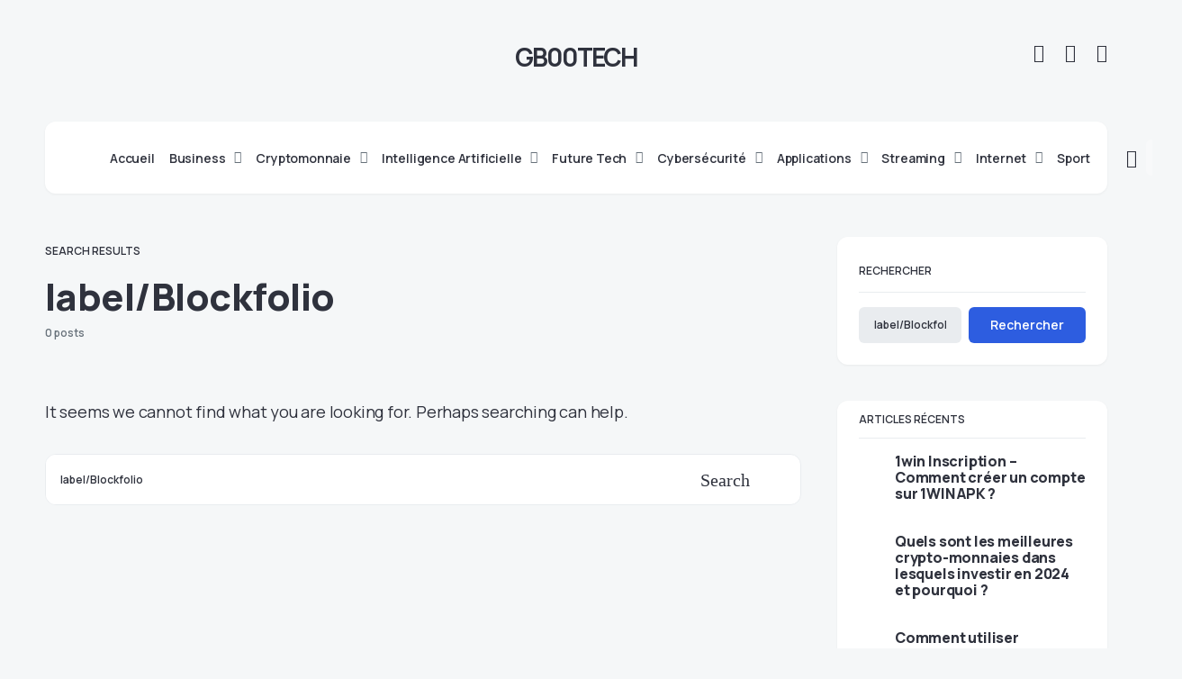

--- FILE ---
content_type: text/html; charset=UTF-8
request_url: https://www.gb00tech.com/search/label/Blockfolio?updated-max=2022-06-12T08:37:00-07:00&max-results=20&start=20&by-date=false
body_size: 26019
content:
<!doctype html>
<html lang="fr-FR" prefix="og: https://ogp.me/ns#">
<head>
	<meta charset="UTF-8" />
	<meta name="viewport" content="width=device-width, initial-scale=1" />
	<link rel="profile" href="https://gmpg.org/xfn/11" />
		<style>img:is([sizes="auto" i], [sizes^="auto," i]) { contain-intrinsic-size: 3000px 1500px }</style>
	
<!-- Optimisation des moteurs de recherche par Rank Math PRO - https://rankmath.com/ -->
<title>label/Blockfolio - GB00TECH</title>
<meta name="robots" content="follow, noindex"/>
<meta property="og:locale" content="fr_FR" />
<meta property="og:type" content="article" />
<meta property="og:title" content="label/Blockfolio - GB00TECH" />
<meta property="og:url" content="https://gb00tech.com/search/label/Blockfolio/" />
<meta property="og:site_name" content="gb00tech.com" />
<meta name="twitter:card" content="summary_large_image" />
<meta name="twitter:title" content="label/Blockfolio - GB00TECH" />
<script type="application/ld+json" class="rank-math-schema-pro">{"@context":"https://schema.org","@graph":[{"@type":"Person","@id":"https://gb00tech.com/#person","name":"gb00tech.com"},{"@type":"WebSite","@id":"https://gb00tech.com/#website","url":"https://gb00tech.com","name":"gb00tech.com","publisher":{"@id":"https://gb00tech.com/#person"},"inLanguage":"fr-FR"},{"@type":"SearchResultsPage","@id":"https://gb00tech.com/search/label/Blockfolio/#webpage","url":"https://gb00tech.com/search/label/Blockfolio/","name":"label/Blockfolio - GB00TECH","isPartOf":{"@id":"https://gb00tech.com/#website"},"inLanguage":"fr-FR"}]}</script>
<!-- /Extension Rank Math WordPress SEO -->

<link rel='dns-prefetch' href='//gb00tech.com' />
<link rel='dns-prefetch' href='//www.googletagmanager.com' />
<link rel='dns-prefetch' href='//fonts.googleapis.com' />
<link rel='dns-prefetch' href='//pagead2.googlesyndication.com' />
<link href='https://fonts.gstatic.com' crossorigin rel='preconnect' />
<link rel="alternate" type="application/rss+xml" title="GB00TECH &raquo; Flux" href="https://gb00tech.com/feed/" />
<link rel="alternate" type="application/rss+xml" title="GB00TECH &raquo; Flux des commentaires" href="https://gb00tech.com/comments/feed/" />
<link rel="alternate" type="application/rss+xml" title="GB00TECH &raquo; Flux de résultats de la recherche pour « label/Blockfolio »" href="https://gb00tech.com/search/label/Blockfolio/feed/rss2/" />
			<link rel="preload" href="https://gb00tech.com/wp-content/plugins/canvas/assets/fonts/canvas-icons.woff" as="font" type="font/woff" crossorigin>
					<!-- This site uses the Google Analytics by MonsterInsights plugin v9.9.0 - Using Analytics tracking - https://www.monsterinsights.com/ -->
		<!-- Remarque : MonsterInsights n’est actuellement pas configuré sur ce site. Le propriétaire doit authentifier son compte Google Analytics dans les réglages de MonsterInsights.  -->
					<!-- No tracking code set -->
				<!-- / Google Analytics by MonsterInsights -->
		<link rel='stylesheet' id='canvas-css' href='https://gb00tech.com/wp-content/plugins/canvas/assets/css/canvas.css?ver=2.5.1' media='all' />
<link rel='alternate stylesheet' id='powerkit-icons-css' href='https://gb00tech.com/wp-content/plugins/powerkit/assets/fonts/powerkit-icons.woff?ver=3.0.2' as='font' type='font/wof' crossorigin />
<link rel='stylesheet' id='powerkit-css' href='https://gb00tech.com/wp-content/plugins/powerkit/assets/css/powerkit.css?ver=3.0.2' media='all' />
<style id='wp-emoji-styles-inline-css'>

	img.wp-smiley, img.emoji {
		display: inline !important;
		border: none !important;
		box-shadow: none !important;
		height: 1em !important;
		width: 1em !important;
		margin: 0 0.07em !important;
		vertical-align: -0.1em !important;
		background: none !important;
		padding: 0 !important;
	}
</style>
<link rel='stylesheet' id='wp-block-library-css' href='https://gb00tech.com/wp-includes/css/dist/block-library/style.min.css?ver=6.8.3' media='all' />
<style id='classic-theme-styles-inline-css'>
/*! This file is auto-generated */
.wp-block-button__link{color:#fff;background-color:#32373c;border-radius:9999px;box-shadow:none;text-decoration:none;padding:calc(.667em + 2px) calc(1.333em + 2px);font-size:1.125em}.wp-block-file__button{background:#32373c;color:#fff;text-decoration:none}
</style>
<link rel='stylesheet' id='canvas-block-alert-style-css' href='https://gb00tech.com/wp-content/plugins/canvas/components/basic-elements/block-alert/block.css?ver=1754373738' media='all' />
<link rel='stylesheet' id='canvas-block-progress-style-css' href='https://gb00tech.com/wp-content/plugins/canvas/components/basic-elements/block-progress/block.css?ver=1754373738' media='all' />
<link rel='stylesheet' id='canvas-block-collapsibles-style-css' href='https://gb00tech.com/wp-content/plugins/canvas/components/basic-elements/block-collapsibles/block.css?ver=1754373738' media='all' />
<link rel='stylesheet' id='canvas-block-tabs-style-css' href='https://gb00tech.com/wp-content/plugins/canvas/components/basic-elements/block-tabs/block.css?ver=1754373738' media='all' />
<link rel='stylesheet' id='canvas-block-section-heading-style-css' href='https://gb00tech.com/wp-content/plugins/canvas/components/basic-elements/block-section-heading/block.css?ver=1754373738' media='all' />
<link rel='stylesheet' id='canvas-block-row-style-css' href='https://gb00tech.com/wp-content/plugins/canvas/components/layout-blocks/block-row/block-row.css?ver=1754373738' media='all' />
<link rel='stylesheet' id='canvas-justified-gallery-block-style-css' href='https://gb00tech.com/wp-content/plugins/canvas/components/justified-gallery/block/block-justified-gallery.css?ver=1754373738' media='all' />
<link rel='stylesheet' id='canvas-slider-gallery-block-style-css' href='https://gb00tech.com/wp-content/plugins/canvas/components/slider-gallery/block/block-slider-gallery.css?ver=1754373738' media='all' />
<link rel='stylesheet' id='canvas-block-posts-sidebar-css' href='https://gb00tech.com/wp-content/plugins/canvas/components/posts/block-posts-sidebar/block-posts-sidebar.css?ver=1754373738' media='all' />
<style id='global-styles-inline-css'>
:root{--wp--preset--aspect-ratio--square: 1;--wp--preset--aspect-ratio--4-3: 4/3;--wp--preset--aspect-ratio--3-4: 3/4;--wp--preset--aspect-ratio--3-2: 3/2;--wp--preset--aspect-ratio--2-3: 2/3;--wp--preset--aspect-ratio--16-9: 16/9;--wp--preset--aspect-ratio--9-16: 9/16;--wp--preset--color--black: #000000;--wp--preset--color--cyan-bluish-gray: #abb8c3;--wp--preset--color--white: #FFFFFF;--wp--preset--color--pale-pink: #f78da7;--wp--preset--color--vivid-red: #cf2e2e;--wp--preset--color--luminous-vivid-orange: #ff6900;--wp--preset--color--luminous-vivid-amber: #fcb900;--wp--preset--color--light-green-cyan: #7bdcb5;--wp--preset--color--vivid-green-cyan: #00d084;--wp--preset--color--pale-cyan-blue: #8ed1fc;--wp--preset--color--vivid-cyan-blue: #0693e3;--wp--preset--color--vivid-purple: #9b51e0;--wp--preset--color--blue: #59BACC;--wp--preset--color--green: #58AD69;--wp--preset--color--orange: #FFBC49;--wp--preset--color--red: #e32c26;--wp--preset--color--gray-50: #f8f9fa;--wp--preset--color--gray-100: #f8f9fb;--wp--preset--color--gray-200: #e9ecef;--wp--preset--color--secondary: #67717a;--wp--preset--color--primary: #2f323d;--wp--preset--gradient--vivid-cyan-blue-to-vivid-purple: linear-gradient(135deg,rgba(6,147,227,1) 0%,rgb(155,81,224) 100%);--wp--preset--gradient--light-green-cyan-to-vivid-green-cyan: linear-gradient(135deg,rgb(122,220,180) 0%,rgb(0,208,130) 100%);--wp--preset--gradient--luminous-vivid-amber-to-luminous-vivid-orange: linear-gradient(135deg,rgba(252,185,0,1) 0%,rgba(255,105,0,1) 100%);--wp--preset--gradient--luminous-vivid-orange-to-vivid-red: linear-gradient(135deg,rgba(255,105,0,1) 0%,rgb(207,46,46) 100%);--wp--preset--gradient--very-light-gray-to-cyan-bluish-gray: linear-gradient(135deg,rgb(238,238,238) 0%,rgb(169,184,195) 100%);--wp--preset--gradient--cool-to-warm-spectrum: linear-gradient(135deg,rgb(74,234,220) 0%,rgb(151,120,209) 20%,rgb(207,42,186) 40%,rgb(238,44,130) 60%,rgb(251,105,98) 80%,rgb(254,248,76) 100%);--wp--preset--gradient--blush-light-purple: linear-gradient(135deg,rgb(255,206,236) 0%,rgb(152,150,240) 100%);--wp--preset--gradient--blush-bordeaux: linear-gradient(135deg,rgb(254,205,165) 0%,rgb(254,45,45) 50%,rgb(107,0,62) 100%);--wp--preset--gradient--luminous-dusk: linear-gradient(135deg,rgb(255,203,112) 0%,rgb(199,81,192) 50%,rgb(65,88,208) 100%);--wp--preset--gradient--pale-ocean: linear-gradient(135deg,rgb(255,245,203) 0%,rgb(182,227,212) 50%,rgb(51,167,181) 100%);--wp--preset--gradient--electric-grass: linear-gradient(135deg,rgb(202,248,128) 0%,rgb(113,206,126) 100%);--wp--preset--gradient--midnight: linear-gradient(135deg,rgb(2,3,129) 0%,rgb(40,116,252) 100%);--wp--preset--font-size--small: 13px;--wp--preset--font-size--medium: 20px;--wp--preset--font-size--large: 36px;--wp--preset--font-size--x-large: 42px;--wp--preset--spacing--20: 0.44rem;--wp--preset--spacing--30: 0.67rem;--wp--preset--spacing--40: 1rem;--wp--preset--spacing--50: 1.5rem;--wp--preset--spacing--60: 2.25rem;--wp--preset--spacing--70: 3.38rem;--wp--preset--spacing--80: 5.06rem;--wp--preset--shadow--natural: 6px 6px 9px rgba(0, 0, 0, 0.2);--wp--preset--shadow--deep: 12px 12px 50px rgba(0, 0, 0, 0.4);--wp--preset--shadow--sharp: 6px 6px 0px rgba(0, 0, 0, 0.2);--wp--preset--shadow--outlined: 6px 6px 0px -3px rgba(255, 255, 255, 1), 6px 6px rgba(0, 0, 0, 1);--wp--preset--shadow--crisp: 6px 6px 0px rgba(0, 0, 0, 1);}:where(.is-layout-flex){gap: 0.5em;}:where(.is-layout-grid){gap: 0.5em;}body .is-layout-flex{display: flex;}.is-layout-flex{flex-wrap: wrap;align-items: center;}.is-layout-flex > :is(*, div){margin: 0;}body .is-layout-grid{display: grid;}.is-layout-grid > :is(*, div){margin: 0;}:where(.wp-block-columns.is-layout-flex){gap: 2em;}:where(.wp-block-columns.is-layout-grid){gap: 2em;}:where(.wp-block-post-template.is-layout-flex){gap: 1.25em;}:where(.wp-block-post-template.is-layout-grid){gap: 1.25em;}.has-black-color{color: var(--wp--preset--color--black) !important;}.has-cyan-bluish-gray-color{color: var(--wp--preset--color--cyan-bluish-gray) !important;}.has-white-color{color: var(--wp--preset--color--white) !important;}.has-pale-pink-color{color: var(--wp--preset--color--pale-pink) !important;}.has-vivid-red-color{color: var(--wp--preset--color--vivid-red) !important;}.has-luminous-vivid-orange-color{color: var(--wp--preset--color--luminous-vivid-orange) !important;}.has-luminous-vivid-amber-color{color: var(--wp--preset--color--luminous-vivid-amber) !important;}.has-light-green-cyan-color{color: var(--wp--preset--color--light-green-cyan) !important;}.has-vivid-green-cyan-color{color: var(--wp--preset--color--vivid-green-cyan) !important;}.has-pale-cyan-blue-color{color: var(--wp--preset--color--pale-cyan-blue) !important;}.has-vivid-cyan-blue-color{color: var(--wp--preset--color--vivid-cyan-blue) !important;}.has-vivid-purple-color{color: var(--wp--preset--color--vivid-purple) !important;}.has-black-background-color{background-color: var(--wp--preset--color--black) !important;}.has-cyan-bluish-gray-background-color{background-color: var(--wp--preset--color--cyan-bluish-gray) !important;}.has-white-background-color{background-color: var(--wp--preset--color--white) !important;}.has-pale-pink-background-color{background-color: var(--wp--preset--color--pale-pink) !important;}.has-vivid-red-background-color{background-color: var(--wp--preset--color--vivid-red) !important;}.has-luminous-vivid-orange-background-color{background-color: var(--wp--preset--color--luminous-vivid-orange) !important;}.has-luminous-vivid-amber-background-color{background-color: var(--wp--preset--color--luminous-vivid-amber) !important;}.has-light-green-cyan-background-color{background-color: var(--wp--preset--color--light-green-cyan) !important;}.has-vivid-green-cyan-background-color{background-color: var(--wp--preset--color--vivid-green-cyan) !important;}.has-pale-cyan-blue-background-color{background-color: var(--wp--preset--color--pale-cyan-blue) !important;}.has-vivid-cyan-blue-background-color{background-color: var(--wp--preset--color--vivid-cyan-blue) !important;}.has-vivid-purple-background-color{background-color: var(--wp--preset--color--vivid-purple) !important;}.has-black-border-color{border-color: var(--wp--preset--color--black) !important;}.has-cyan-bluish-gray-border-color{border-color: var(--wp--preset--color--cyan-bluish-gray) !important;}.has-white-border-color{border-color: var(--wp--preset--color--white) !important;}.has-pale-pink-border-color{border-color: var(--wp--preset--color--pale-pink) !important;}.has-vivid-red-border-color{border-color: var(--wp--preset--color--vivid-red) !important;}.has-luminous-vivid-orange-border-color{border-color: var(--wp--preset--color--luminous-vivid-orange) !important;}.has-luminous-vivid-amber-border-color{border-color: var(--wp--preset--color--luminous-vivid-amber) !important;}.has-light-green-cyan-border-color{border-color: var(--wp--preset--color--light-green-cyan) !important;}.has-vivid-green-cyan-border-color{border-color: var(--wp--preset--color--vivid-green-cyan) !important;}.has-pale-cyan-blue-border-color{border-color: var(--wp--preset--color--pale-cyan-blue) !important;}.has-vivid-cyan-blue-border-color{border-color: var(--wp--preset--color--vivid-cyan-blue) !important;}.has-vivid-purple-border-color{border-color: var(--wp--preset--color--vivid-purple) !important;}.has-vivid-cyan-blue-to-vivid-purple-gradient-background{background: var(--wp--preset--gradient--vivid-cyan-blue-to-vivid-purple) !important;}.has-light-green-cyan-to-vivid-green-cyan-gradient-background{background: var(--wp--preset--gradient--light-green-cyan-to-vivid-green-cyan) !important;}.has-luminous-vivid-amber-to-luminous-vivid-orange-gradient-background{background: var(--wp--preset--gradient--luminous-vivid-amber-to-luminous-vivid-orange) !important;}.has-luminous-vivid-orange-to-vivid-red-gradient-background{background: var(--wp--preset--gradient--luminous-vivid-orange-to-vivid-red) !important;}.has-very-light-gray-to-cyan-bluish-gray-gradient-background{background: var(--wp--preset--gradient--very-light-gray-to-cyan-bluish-gray) !important;}.has-cool-to-warm-spectrum-gradient-background{background: var(--wp--preset--gradient--cool-to-warm-spectrum) !important;}.has-blush-light-purple-gradient-background{background: var(--wp--preset--gradient--blush-light-purple) !important;}.has-blush-bordeaux-gradient-background{background: var(--wp--preset--gradient--blush-bordeaux) !important;}.has-luminous-dusk-gradient-background{background: var(--wp--preset--gradient--luminous-dusk) !important;}.has-pale-ocean-gradient-background{background: var(--wp--preset--gradient--pale-ocean) !important;}.has-electric-grass-gradient-background{background: var(--wp--preset--gradient--electric-grass) !important;}.has-midnight-gradient-background{background: var(--wp--preset--gradient--midnight) !important;}.has-small-font-size{font-size: var(--wp--preset--font-size--small) !important;}.has-medium-font-size{font-size: var(--wp--preset--font-size--medium) !important;}.has-large-font-size{font-size: var(--wp--preset--font-size--large) !important;}.has-x-large-font-size{font-size: var(--wp--preset--font-size--x-large) !important;}
:where(.wp-block-post-template.is-layout-flex){gap: 1.25em;}:where(.wp-block-post-template.is-layout-grid){gap: 1.25em;}
:where(.wp-block-columns.is-layout-flex){gap: 2em;}:where(.wp-block-columns.is-layout-grid){gap: 2em;}
:root :where(.wp-block-pullquote){font-size: 1.5em;line-height: 1.6;}
</style>
<link rel='stylesheet' id='absolute-reviews-css' href='https://gb00tech.com/wp-content/plugins/absolute-reviews/public/css/absolute-reviews-public.css?ver=1.1.6' media='all' />
<link rel='stylesheet' id='advanced-popups-css' href='https://gb00tech.com/wp-content/plugins/advanced-popups/public/css/advanced-popups-public.css?ver=1.2.2' media='all' />
<link rel='stylesheet' id='canvas-block-heading-style-css' href='https://gb00tech.com/wp-content/plugins/canvas/components/content-formatting/block-heading/block.css?ver=1754373738' media='all' />
<link rel='stylesheet' id='canvas-block-list-style-css' href='https://gb00tech.com/wp-content/plugins/canvas/components/content-formatting/block-list/block.css?ver=1754373738' media='all' />
<link rel='stylesheet' id='canvas-block-paragraph-style-css' href='https://gb00tech.com/wp-content/plugins/canvas/components/content-formatting/block-paragraph/block.css?ver=1754373738' media='all' />
<link rel='stylesheet' id='canvas-block-separator-style-css' href='https://gb00tech.com/wp-content/plugins/canvas/components/content-formatting/block-separator/block.css?ver=1754373738' media='all' />
<link rel='stylesheet' id='canvas-block-group-style-css' href='https://gb00tech.com/wp-content/plugins/canvas/components/basic-elements/block-group/block.css?ver=1754373738' media='all' />
<link rel='stylesheet' id='canvas-block-cover-style-css' href='https://gb00tech.com/wp-content/plugins/canvas/components/basic-elements/block-cover/block.css?ver=1754373738' media='all' />
<link rel='stylesheet' id='powerkit-author-box-css' href='https://gb00tech.com/wp-content/plugins/powerkit/modules/author-box/public/css/public-powerkit-author-box.css?ver=3.0.2' media='all' />
<link rel='stylesheet' id='powerkit-basic-elements-css' href='https://gb00tech.com/wp-content/plugins/powerkit/modules/basic-elements/public/css/public-powerkit-basic-elements.css?ver=3.0.2' media='screen' />
<link rel='stylesheet' id='powerkit-coming-soon-css' href='https://gb00tech.com/wp-content/plugins/powerkit/modules/coming-soon/public/css/public-powerkit-coming-soon.css?ver=3.0.2' media='all' />
<link rel='stylesheet' id='powerkit-content-formatting-css' href='https://gb00tech.com/wp-content/plugins/powerkit/modules/content-formatting/public/css/public-powerkit-content-formatting.css?ver=3.0.2' media='all' />
<link rel='stylesheet' id='powerkit-сontributors-css' href='https://gb00tech.com/wp-content/plugins/powerkit/modules/contributors/public/css/public-powerkit-contributors.css?ver=3.0.2' media='all' />
<link rel='stylesheet' id='powerkit-facebook-css' href='https://gb00tech.com/wp-content/plugins/powerkit/modules/facebook/public/css/public-powerkit-facebook.css?ver=3.0.2' media='all' />
<link rel='stylesheet' id='powerkit-featured-categories-css' href='https://gb00tech.com/wp-content/plugins/powerkit/modules/featured-categories/public/css/public-powerkit-featured-categories.css?ver=3.0.2' media='all' />
<link rel='stylesheet' id='powerkit-inline-posts-css' href='https://gb00tech.com/wp-content/plugins/powerkit/modules/inline-posts/public/css/public-powerkit-inline-posts.css?ver=3.0.2' media='all' />
<link rel='stylesheet' id='powerkit-instagram-css' href='https://gb00tech.com/wp-content/plugins/powerkit/modules/instagram/public/css/public-powerkit-instagram.css?ver=3.0.2' media='all' />
<link rel='stylesheet' id='powerkit-justified-gallery-css' href='https://gb00tech.com/wp-content/plugins/powerkit/modules/justified-gallery/public/css/public-powerkit-justified-gallery.css?ver=3.0.2' media='all' />
<link rel='stylesheet' id='glightbox-css' href='https://gb00tech.com/wp-content/plugins/powerkit/modules/lightbox/public/css/glightbox.min.css?ver=3.0.2' media='all' />
<link rel='stylesheet' id='powerkit-lightbox-css' href='https://gb00tech.com/wp-content/plugins/powerkit/modules/lightbox/public/css/public-powerkit-lightbox.css?ver=3.0.2' media='all' />
<link rel='stylesheet' id='powerkit-opt-in-forms-css' href='https://gb00tech.com/wp-content/plugins/powerkit/modules/opt-in-forms/public/css/public-powerkit-opt-in-forms.css?ver=3.0.2' media='all' />
<link rel='stylesheet' id='powerkit-pinterest-css' href='https://gb00tech.com/wp-content/plugins/powerkit/modules/pinterest/public/css/public-powerkit-pinterest.css?ver=3.0.2' media='all' />
<link rel='stylesheet' id='powerkit-widget-posts-css' href='https://gb00tech.com/wp-content/plugins/powerkit/modules/posts/public/css/public-powerkit-widget-posts.css?ver=3.0.2' media='all' />
<link rel='stylesheet' id='powerkit-scroll-to-top-css' href='https://gb00tech.com/wp-content/plugins/powerkit/modules/scroll-to-top/public/css/public-powerkit-scroll-to-top.css?ver=3.0.2' media='all' />
<link rel='stylesheet' id='powerkit-share-buttons-css' href='https://gb00tech.com/wp-content/plugins/powerkit/modules/share-buttons/public/css/public-powerkit-share-buttons.css?ver=3.0.2' media='all' />
<link rel='stylesheet' id='powerkit-slider-gallery-css' href='https://gb00tech.com/wp-content/plugins/powerkit/modules/slider-gallery/public/css/public-powerkit-slider-gallery.css?ver=3.0.2' media='all' />
<link rel='stylesheet' id='powerkit-social-links-css' href='https://gb00tech.com/wp-content/plugins/powerkit/modules/social-links/public/css/public-powerkit-social-links.css?ver=3.0.2' media='all' />
<link rel='stylesheet' id='powerkit-twitter-css' href='https://gb00tech.com/wp-content/plugins/powerkit/modules/twitter/public/css/public-powerkit-twitter.css?ver=3.0.2' media='all' />
<link rel='stylesheet' id='powerkit-widget-about-css' href='https://gb00tech.com/wp-content/plugins/powerkit/modules/widget-about/public/css/public-powerkit-widget-about.css?ver=3.0.2' media='all' />
<link rel='stylesheet' id='csco-styles-css' href='https://gb00tech.com/wp-content/themes/caards/style.css?ver=1.0.4' media='all' />
<style id='csco-styles-inline-css'>
:root { --social-links-label: "CONNECT"; }
.searchwp-live-search-no-min-chars:after { content: "Continue typing" }
</style>
<link rel='stylesheet' id='f70bb43469ae521931c67d0772304077-css' href='https://fonts.googleapis.com/css?family=Manrope%3A400%2C700%2C600%2C500%2C800&#038;subset=latin%2Clatin-ext%2Ccyrillic%2Ccyrillic-ext%2Cvietnamese&#038;display=swap&#038;ver=1.0.4' media='all' />
<style id='csco-customizer-output-styles-inline-css'>
:root, [data-scheme="default"]{--cs-color-primary:#2F323D;--cs-palette-color-primary:#2F323D;--cs-color-secondary:#67717a;--cs-palette-color-secondary:#67717a;--cs-color-accent:#2d5de0;--cs-color-accent-rgb:45,93,224;--cs-color-overlay-background:rgba(0,0,0,0.5);--cs-color-button:#2d5de0;--cs-color-button-contrast:#ffffff;--cs-color-button-hover:#1048de;--cs-color-button-hover-contrast:#ffffff;--cs-color-entry-category-contrast:#2f323d;--cs-color-entry-category-hover-contrast:#818181;--cs-color-post-meta:#67717a;--cs-color-post-meta-link:#2f323d;--cs-color-post-meta-link-hover:#1b50e0;--cs-color-excerpt:#67717a;--cs-color-badge-primary:#2d5de0;--cs-color-badge-primary-contrast:#ffffff;--cs-color-badge-secondary:#ededed;--cs-color-badge-secondary-contrast:#000000;--cs-color-badge-success:#28a745;--cs-color-badge-success-contrast:#ffffff;--cs-color-badge-danger:#dc3546;--cs-color-badge-danger-contrast:#ffffff;--cs-color-badge-warning:#fdb013;--cs-color-badge-warning-contrast:#ffffff;--cs-color-badge-info:#dfeef9;--cs-color-badge-info-contrast:#2D5DE0;--cs-color-badge-dark:#000000;--cs-color-badge-dark-contrast:#ffffff;--cs-color-badge-light:#fafafa;--cs-color-badge-light-contrast:#000000;}:root, [data-site-scheme="default"]{--cs-color-header-background:#ffffff;--cs-color-footer-background:#ffffff;--cs-color-search-background:rgba(246,247,248,0.8);--cs-color-layout-elements-background:#ffffff;--cs-color-featured-column-link-background:#ffffff;--cs-color-widgets-background:#ffffff;--cs-color-submenu-link-background:#ffffff;--cs-color-submenu-background:#f6f7f8;--cs-color-featured-column-background:#f6f7f8;--cs-color-multi-column-background:#f6f7f8;--cs-color-fullscreen-menu-link-background:#f6f7f8;}:root .entry-content:not(.canvas-content), [data-scheme="default"] .entry-content:not(.canvas-content){--cs-color-link:#2f323d;--cs-color-link-hover:#2d5de0;}[data-scheme="inverse"], [data-scheme="dark"]{--cs-color-tags:#50525C;--cs-color-tags-contrast:#ffffff;--cs-color-tags-hover:#ffffff;--cs-color-tags-hover-contrast:#2f323d;}[data-scheme="dark"]{--cs-color-primary:#ffffff;--cs-palette-color-primary:#ffffff;--cs-color-secondary:#78848F;--cs-palette-color-secondary:#78848F;--cs-color-accent:#2d5de0;--cs-color-accent-rgb:45,93,224;--cs-color-button:#2d5de0;--cs-color-button-contrast:#ffffff;--cs-color-button-hover:#1048de;--cs-color-button-hover-contrast:#ffffff;--cs-color-entry-category-contrast:#818181;--cs-color-entry-category-hover-contrast:#bcbcbc;--cs-color-post-meta:#ffffff;--cs-color-post-meta-link:#ffffff;--cs-color-post-meta-link-hover:#1b50e0;--cs-color-excerpt:#ffffff;--cs-color-badge-primary:#000000;--cs-color-badge-primary-contrast:#ffffff;--cs-color-badge-secondary:#ededed;--cs-color-badge-secondary-contrast:#000000;--cs-color-badge-success:#28a745;--cs-color-badge-success-contrast:#ffffff;--cs-color-badge-danger:#dc3546;--cs-color-badge-danger-contrast:#ffffff;--cs-color-badge-warning:#fdb013;--cs-color-badge-warning-contrast:#ffffff;--cs-color-badge-info:#dfeef9;--cs-color-badge-info-contrast:#2D5DE0;--cs-color-badge-dark:rgba(255,255,255,0.7);--cs-color-badge-dark-contrast:#ffffff;--cs-color-badge-light:rgb(238,238,238);--cs-color-badge-light-contrast:#020202;}[data-site-scheme="dark"]{--cs-color-header-background:#1b1c1f;--cs-color-footer-background:#1b1c1f;--cs-color-search-background:rgba(28,28,28, 0.8);--cs-color-overlay-background:rgba(0,0,0,0.5);--cs-color-layout-elements-background:#1b1c1f;--cs-color-featured-column-link-background:#1b1c1f;--cs-color-widgets-background:#1b1c1f;--cs-color-submenu-link-background:#1b1c1f;--cs-color-submenu-background:#50525C;--cs-color-featured-column-background:#50525C;--cs-color-multi-column-background:#50525C;--cs-color-fullscreen-menu-link-background:#50525C;}[data-scheme="inverse"] .entry-content:not(.canvas-content), [data-scheme="dark"] .entry-content:not(.canvas-content){--cs-color-link:#ffffff;--cs-color-link-hover:#2d5de0;}:root{--cs-layout-elements-border-radius:12px;--cs-image-border-radius:12px;--cs-button-border-radius:6px;--cnvs-tabs-border-radius:6px;--cs-input-border-radius:6px;--cs-badge-border-radius:6px;--cs-tag-border-radius:6px;--cs-category-label-border-radius:6px;--cs-header-topbar-height:115px;--cs-header-initial-height:80px;--cs-header-height:100px;}.cs-posts-area__home.cs-posts-area__grid, .cs-posts-area__home.cs-posts-area__masonry{--cs-posts-area-grid-columns:2;--cs-posts-area-grid-column-gap:40px;}.cs-posts-area__home.cs-posts-area__masonry .cs-posts-area__masonry-col-3, .cs-posts-area__home.cs-posts-area__masonry .cs-posts-area__masonry-col-4{display:none;}.cs-posts-area__home{--cs-posts-area-grid-row-gap:40px;}.cs-posts-area__archive.cs-posts-area__grid, .cs-posts-area__archive.cs-posts-area__masonry{--cs-posts-area-grid-columns:2;--cs-posts-area-grid-column-gap:40px;}.cs-posts-area__archive.cs-posts-area__masonry .cs-posts-area__masonry-col-3, .cs-posts-area__archive.cs-posts-area__masonry .cs-posts-area__masonry-col-4{display:none;}.cs-posts-area__archive{--cs-posts-area-grid-row-gap:40px;}@media (max-width: 1583.98px){.cs-posts-area__home.cs-posts-area__grid, .cs-posts-area__home.cs-posts-area__masonry{--cs-posts-area-grid-columns:2;--cs-posts-area-grid-column-gap:40px;}.cs-posts-area__home.cs-posts-area__masonry .cs-posts-area__masonry-col-3, .cs-posts-area__home.cs-posts-area__masonry .cs-posts-area__masonry-col-4{display:none;}.cs-posts-area__home{--cs-posts-area-grid-row-gap:40px;}.cs-posts-area__archive.cs-posts-area__grid, .cs-posts-area__archive.cs-posts-area__masonry{--cs-posts-area-grid-columns:2;--cs-posts-area-grid-column-gap:40px;}.cs-posts-area__archive.cs-posts-area__masonry .cs-posts-area__masonry-col-3, .cs-posts-area__archive.cs-posts-area__masonry .cs-posts-area__masonry-col-4{display:none;}.cs-posts-area__archive{--cs-posts-area-grid-row-gap:40px;}}@media (max-width: 1279.98px){.cs-posts-area__home.cs-posts-area__grid, .cs-posts-area__home.cs-posts-area__masonry{--cs-posts-area-grid-columns:2;--cs-posts-area-grid-column-gap:40px;}.cs-posts-area__home.cs-posts-area__masonry .cs-posts-area__masonry-col-3, .cs-posts-area__home.cs-posts-area__masonry .cs-posts-area__masonry-col-4{display:none;}.cs-posts-area__home{--cs-posts-area-grid-row-gap:40px;}.cs-posts-area__archive.cs-posts-area__grid, .cs-posts-area__archive.cs-posts-area__masonry{--cs-posts-area-grid-columns:2;--cs-posts-area-grid-column-gap:40px;}.cs-posts-area__archive.cs-posts-area__masonry .cs-posts-area__masonry-col-3, .cs-posts-area__archive.cs-posts-area__masonry .cs-posts-area__masonry-col-4{display:none;}.cs-posts-area__archive{--cs-posts-area-grid-row-gap:40px;}}@media (max-width: 575.98px){.cs-posts-area__home.cs-posts-area__grid, .cs-posts-area__home.cs-posts-area__masonry{--cs-posts-area-grid-columns:1;--cs-posts-area-grid-column-gap:40px;}.cs-posts-area__home.cs-posts-area__masonry .cs-posts-area__masonry-col-2, .cs-posts-area__home.cs-posts-area__masonry .cs-posts-area__masonry-col-3, .cs-posts-area__home.cs-posts-area__masonry .cs-posts-area__masonry-col-4{display:none;}.cs-posts-area__home{--cs-posts-area-grid-row-gap:40px;}.cs-posts-area__archive.cs-posts-area__grid, .cs-posts-area__archive.cs-posts-area__masonry{--cs-posts-area-grid-columns:1;--cs-posts-area-grid-column-gap:40px;}.cs-posts-area__archive.cs-posts-area__masonry .cs-posts-area__masonry-col-2, .cs-posts-area__archive.cs-posts-area__masonry .cs-posts-area__masonry-col-3, .cs-posts-area__archive.cs-posts-area__masonry .cs-posts-area__masonry-col-4{display:none;}.cs-posts-area__archive{--cs-posts-area-grid-row-gap:40px;}}
</style>
<script src="https://gb00tech.com/wp-includes/js/jquery/jquery.min.js?ver=3.7.1" id="jquery-core-js"></script>
<script src="https://gb00tech.com/wp-includes/js/jquery/jquery-migrate.min.js?ver=3.4.1" id="jquery-migrate-js"></script>
<script src="https://gb00tech.com/wp-content/plugins/advanced-popups/public/js/advanced-popups-public.js?ver=1.2.2" id="advanced-popups-js"></script>

<!-- Extrait de code de la balise Google (gtag.js) ajouté par Site Kit -->
<!-- Extrait Google Analytics ajouté par Site Kit -->
<script src="https://www.googletagmanager.com/gtag/js?id=G-BVLZ271NEW" id="google_gtagjs-js" async></script>
<script id="google_gtagjs-js-after">
window.dataLayer = window.dataLayer || [];function gtag(){dataLayer.push(arguments);}
gtag("set","linker",{"domains":["gb00tech.com"]});
gtag("js", new Date());
gtag("set", "developer_id.dZTNiMT", true);
gtag("config", "G-BVLZ271NEW");
 window._googlesitekit = window._googlesitekit || {}; window._googlesitekit.throttledEvents = []; window._googlesitekit.gtagEvent = (name, data) => { var key = JSON.stringify( { name, data } ); if ( !! window._googlesitekit.throttledEvents[ key ] ) { return; } window._googlesitekit.throttledEvents[ key ] = true; setTimeout( () => { delete window._googlesitekit.throttledEvents[ key ]; }, 5 ); gtag( "event", name, { ...data, event_source: "site-kit" } ); };
</script>
<link rel="https://api.w.org/" href="https://gb00tech.com/wp-json/" /><link rel="EditURI" type="application/rsd+xml" title="RSD" href="https://gb00tech.com/xmlrpc.php?rsd" />
<meta name="generator" content="WordPress 6.8.3" />
		<link rel="preload" href="https://gb00tech.com/wp-content/plugins/absolute-reviews/fonts/absolute-reviews-icons.woff" as="font" type="font/woff" crossorigin>
				<link rel="preload" href="https://gb00tech.com/wp-content/plugins/advanced-popups/fonts/advanced-popups-icons.woff" as="font" type="font/woff" crossorigin>
		<meta name="generator" content="Site Kit by Google 1.165.0" /><style id="csco-inline-styles">
:root {

	/* Base Font */
	--cs-font-base-family: 'Manrope';
	--cs-font-base-size: 1rem;
	--cs-font-base-weight: 400;
	--cs-font-base-style: normal;
	--cs-font-base-letter-spacing: normal;
	--cs-font-base-line-height: 1.5;

	/* Primary Font */
	--cs-font-primary-family: 'Manrope';
	--cs-font-primary-size: 0.75rem;
	--cs-font-primary-weight: 600;
	--cs-font-primary-style: normal;
	--cs-font-primary-letter-spacing: normal;
	--cs-font-primary-text-transform: uppercase;

	/* Secondary Font */
	--cs-font-secondary-family: 'Manrope';
	--cs-font-secondary-size: 0.75rem;
	--cs-font-secondary-weight: 600;
	--cs-font-secondary-style: normal;
	--cs-font-secondary-letter-spacing: 0px;
	--cs-font-secondary-text-transform: none;

	/* Post Meta Font */
	--cs-font-post-meta-family: 'Manrope';
	--cs-font-post-meta-size: 0.75rem;
	--cs-font-post-meta-weight: 600;
	--cs-font-post-meta-style: normal;
	--cs-font-post-meta-letter-spacing: 0.0125rem;
	--cs-font-post-meta-text-transform: none;

	/* Details Font */
	--cs-font-details-family: 'Manrope';
	--cs-font-details-size: 0.75rem;
	--cs-font-details-weight: 600;
	--cs-font-details-style: normal;
	--cs-font-details-letter-spacing: 0.0125rem;
	--cs-font-details-text-transform: uppercase;

	/* Entry Excerpt */
	--cs-font-entry-excerpt-family: 'Manrope';
	--cs-font-entry-excerpt-size: 0.875rem;
	--cs-font-entry-excerpt-line-height: 1.75;
	--cs-font-entry-excerpt-letter-spacing: -0.0125rem;

	/* Category Font */
	--cs-font-category-family: 'Manrope';
	--cs-font-category-size: 0.75rem;
	--cs-font-category-weight: 500;
	--cs-font-category-style: normal;
	--cs-font-category-letter-spacing: -0.025em;
	--cs-font-category-text-transform: uppercase;

	/* Category Latter */
	--cs-font-category-letter-family: 'Manrope';
	--cs-font-category-letter-size: 1.125rem;
	--cs-font-category-letter-weight: 600;
	--cs-font-category-letter-style: normal;
	--cs-font-category-letter-letter-spacing: normal;
	--cs-font-category-letter-text-transform: uppercase;

	/* Post Number Font */
	--cs-font-post-number-family: 'Manrope';
	--cs-font-post-number-size: 1.125rem;
	--cs-font-post-number-weight: 600;
	--cs-font-post-number-style: normal;
	--cs-font-post-number-letter-spacing: normal;
	--cs-font-post-number-text-transform: uppercase;

	/* Tags Font */
	--cs-font-tags-family: 'Manrope';
	--cs-font-tags-size: 0.875rem;
	--cs-font-tags-weight: 600;
	--cs-font-tags-style: normal;
	--cs-font-tags-letter-spacing: -0.025em;
	--cs-font-tags-text-transform: none;

	/* Post Subbtitle */
	--cs-font-post-subtitle-family: 'Manrope';
	--cs-font-post-subtitle-size: 1.75rem;
	--cs-font-post-subtitle-weight: 400;
	--cs-font-post-subtitle-letter-spacing: normal;
	--cs-font-post-subtitle-line-height:1.25;

	/* Post Content */
	--cs-font-post-content-family: 'Manrope';
	--cs-font-post-content-size: 1.125rem;
	--cs-font-post-content-line-height:1.65;
	--cs-font-post-content-letter-spacing: -0.0125rem;

	/* Input Font */
	--cs-font-input-family: 'Manrope';
	--cs-font-input-size: 0.75rem;
	--cs-font-input-weight: 600;
	--cs-font-input-line-height:1.625rem;
	--cs-font-input-style: normal;
	--cs-font-input-letter-spacing: normal;
	--cs-font-input-text-transform: none;

	/* Button Font */
	--cs-font-button-family: 'Manrope';
	--cs-font-button-size: 0.875rem;
	--cs-font-button-weight: 600;
	--cs-font-button-style: normal;
	--cs-font-button-letter-spacing: normal;
	--cs-font-button-text-transform: none;

	/* Main Logo */
	--cs-font-main-logo-family: 'Manrope';
	--cs-font-main-logo-size: 1.5rem;
	--cs-font-main-logo-weight: 700;
	--cs-font-main-logo-style: normal;
	--cs-font-main-logo-letter-spacing: -0.075em;
	--cs-font-main-logo-text-transform: none;

	/* Large Logo */
	--cs-font-large-logo-family: 'Manrope';
	--cs-font-large-logo-size: 1.75rem;
	--cs-font-large-logo-weight: 700;
	--cs-font-large-logo-style: normal;
	--cs-font-large-logo-letter-spacing: -0.075em;
	--cs-font-large-logo-text-transform: none;

	/* Tagline Font */
	--cs-font-tag-line-family: 'Manrope';
	--cs-font-tag-line-size: 0.75rem;
	--cs-font-tag-line-weight: 600;
	--cs-font-tag-line-style: normal;
	--cs-font-tag-line-line-height: 1.5;
	--cs-font-tag-line-letter-spacing: normal;
	--cs-font-tag-line-text-transform: none;

	/* Footer Logo */
	--cs-font-footer-logo-family: 'Manrope';
	--cs-font-footer-logo-size: 1.5rem;
	--cs-font-footer-logo-weight: 700;
	--cs-font-footer-logo-style: normal;
	--cs-font-footer-logo-letter-spacing: -0.075em;
	--cs-font-footer-logo-text-transform: none;

	/* Headings */
	--cs-font-headings-family: 'Manrope';
	--cs-font-headings-weight: 800;
	--cs-font-headings-style: normal;
	--cs-font-headings-line-height: 1.14;
	--cs-font-headings-letter-spacing: -0.0125em;
	--cs-font-headings-text-transform: none;

	/* Headings of Sidebar */
	--cs-font-headings-sidebar-family: 'Manrope';
	--cs-font-headings-sidebar-size: 0.75rem;
	--cs-font-headings-sidebar-weight: 600;
	--cs-font-headings-sidebar-style: normal;
	--cs-font-headings-sidebar-letter-spacing: normal;
	--cs-font-headings-sidebar-text-transform: uppercase;

	/* Section Headings */
	--cs-font-section-headings-family: 'Manrope';
	--cs-font-section-headings-size: 2rem;
	--cs-font-section-headings-weight: 800;
	--cs-font-section-headings-style: normal;
	--cs-font-section-headings-letter-spacing: normal;
	--cs-font-section-headings-text-transform: none;

	/* Menu Font --------------- */
	--cs-font-primary-menu-family: 'Manrope';
	--cs-font-primary-menu-size: 0.875rem;
	--cs-font-primary-menu-weight: 600;
	--cs-font-primary-menu-style: normal;
	--cs-font-primary-menu-letter-spacing: -0.0125em;
	--cs-font-primary-menu-text-transform: none;

	/* Submenu Font */
	--cs-font-primary-submenu-family: 'Manrope';
	--cs-font-primary-submenu-size: 0.875rem;
	--cs-font-primary-submenu-weight: 600;
	--cs-font-primary-submenu-style: normal;
	--cs-font-primary-submenu-letter-spacing: normal;
	--cs-font-primary-submenu-text-transform: none;

	/* Used for main top level fullscreen-menu elements. */
	--cs-font-fullscreen-menu-family: 'Manrope';
	--cs-font-fullscreen-menu-size:  2.625rem;
	--cs-font-fullscreen-menu-weight: 800;
	--cs-font-fullscreen-menu-line-height: 1;
	--cs-font-fullscreen-menu-style: normal;
	--cs-font-fullscreen-menu-letter-spacing: -0.025em;
	--cs-font-fullscreen-menu-text-transform: none;

	/* Submenu Font */
	--cs-font-fullscreen-submenu-family: 'Manrope';
	--cs-font-fullscreen-submenu-size: 0.875rem;
	--cs-font-fullscreen-submenu-weight: 600;
	--cs-font-fullscreen-submenu-line-height: 1.2;
	--cs-font-fullscreen-submenu-style: normal;
	--cs-font-fullscreen-submenu-letter-spacing: normal;
	--cs-font-fullscreen-submenu-text-transform: none;

	/* Featured Menu */
	--cs-font-featured-menu-family: 'Manrope';
	--cs-font-featured-menu-size: 1rem;
	--cs-font-featured-menu-weight: 800;
	--cs-font-featured-menu-style: normal;
	--cs-font-featured-menu-letter-spacing: -0.025em;
	--cs-font-featured-menu-text-transform: none;

	/* Featured Submenu Font */
	--cs-font-featured-submenu-family: 'Manrope';
	--cs-font-featured-submenu-size: 0.875rem;
	--cs-font-featured-submenu-weight: 600;
	--cs-font-featured-submenu-style: normal;
	--cs-font-featured-submenu-letter-spacing: normal;
	--cs-font-featured-submenu-text-transform: none;

	/* Footer Menu Font */
	--cs-font-footer-menu-family: 'Manrope';
	--cs-font-footer-menu-size: 1.5rem;;
	--cs-font-footer-menu-weight: 800;
	--cs-font-footer-menu-line-height: 1;
	--cs-font-footer-menu-style:normal;
	--cs-font-footer-menu-letter-spacing: -0.025em;
	--cs-font-footer-menu-text-transform:  none;

	/* Footer Submenu Font */
	--cs-font-footer-submenu-family: 'Manrope';
	--cs-font-footer-submenu-size: 0.875rem;
	--cs-font-footer-submenu-weight: 600;
	--cs-font-footer-submenu-line-height: 1;
	--cs-font-footer-submenu-style: normal;
	--cs-font-footer-submenu-letter-spacing: normal;
	--cs-font-footer-submenu-text-transform: none;

	/* Footer Bottom Menu Font */
	--cs-font-footer-bottom-submenu-family: 'Manrope';
	--cs-font-footer-bottom-submenu-size: 0.875rem;
	--cs-font-footer-bottom-submenu-weight: 600;
	--cs-font-footer-bottom-submenu-line-height: 1;
	--cs-font-footer-bottom-submenu-style: normal;
	--cs-font-footer-bottom-submenu-letter-spacing: normal;
	--cs-font-footer-bottom-submenu-text-transform: none;
}
	/* Site Background */
	:root, [data-site-scheme="default"] {
		--cs-color-site-background: #f5f7f8;
	}
		[data-site-scheme="dark"] {
		--cs-color-site-background: #30323e;
	}
		[data-site-scheme="dark"] .cs-site {
		background-image: none;
	}
		/* Fullscreen Background */
	:root, [data-site-scheme="default"] {
		--cs-color-fullscreen-menu-background: #ffffff;
	}
		[data-site-scheme="dark"] {
		--cs-color-fullscreen-menu-background: #30323e;
	}
		[data-site-scheme="dark"] .cs-fullscreen-menu {
		background-image: none;
	}
	:root { 
	--cs-str-follow: "Follow me";
 }
</style>
		
<!-- Balises Meta Google AdSense ajoutées par Site Kit -->
<meta name="google-adsense-platform-account" content="ca-host-pub-2644536267352236">
<meta name="google-adsense-platform-domain" content="sitekit.withgoogle.com">
<!-- Fin des balises Meta End Google AdSense ajoutées par Site Kit -->
<meta name="generator" content="Elementor 3.33.4; features: e_font_icon_svg, additional_custom_breakpoints; settings: css_print_method-external, google_font-enabled, font_display-swap">
			<style>
				.e-con.e-parent:nth-of-type(n+4):not(.e-lazyloaded):not(.e-no-lazyload),
				.e-con.e-parent:nth-of-type(n+4):not(.e-lazyloaded):not(.e-no-lazyload) * {
					background-image: none !important;
				}
				@media screen and (max-height: 1024px) {
					.e-con.e-parent:nth-of-type(n+3):not(.e-lazyloaded):not(.e-no-lazyload),
					.e-con.e-parent:nth-of-type(n+3):not(.e-lazyloaded):not(.e-no-lazyload) * {
						background-image: none !important;
					}
				}
				@media screen and (max-height: 640px) {
					.e-con.e-parent:nth-of-type(n+2):not(.e-lazyloaded):not(.e-no-lazyload),
					.e-con.e-parent:nth-of-type(n+2):not(.e-lazyloaded):not(.e-no-lazyload) * {
						background-image: none !important;
					}
				}
			</style>
			
<!-- Extrait Google AdSense ajouté par Site Kit -->
<script async src="https://pagead2.googlesyndication.com/pagead/js/adsbygoogle.js?client=ca-pub-9363653195588053&amp;host=ca-host-pub-2644536267352236" crossorigin="anonymous"></script>

<!-- End Google AdSense snippet added by Site Kit -->
<link rel="icon" href="https://gb00tech.com/wp-content/uploads/2024/10/cropped-GB00TECH-32x32.png" sizes="32x32" />
<link rel="icon" href="https://gb00tech.com/wp-content/uploads/2024/10/cropped-GB00TECH-192x192.png" sizes="192x192" />
<link rel="apple-touch-icon" href="https://gb00tech.com/wp-content/uploads/2024/10/cropped-GB00TECH-180x180.png" />
<meta name="msapplication-TileImage" content="https://gb00tech.com/wp-content/uploads/2024/10/cropped-GB00TECH-270x270.png" />
</head>

<body class="search search-no-results wp-embed-responsive wp-theme-caards cs-page-layout-right cs-navbar-smart-enabled cs-sticky-sidebar-enabled cs-stick-last cs-header-four-type cs-search-type-one elementor-default elementor-kit-5389" data-scheme='default' data-site-scheme='default'>



	<div class="cs-site-overlay"></div>

	<div class="cs-offcanvas">
		<div class="cs-offcanvas__header" data-scheme="default">
			
			<nav class="cs-offcanvas__nav">
						<div class="cs-logo">
			<a class="cs-header__logo cs-logo-once " href="https://gb00tech.com/">
				GB00TECH			</a>

					</div>
		
				<span class="cs-offcanvas__toggle" role="button"><i class="cs-icon cs-icon-x"></i></span>
			</nav>

					</div>
		<aside class="cs-offcanvas__sidebar">
			<div class="cs-offcanvas__inner cs-offcanvas__area cs-widget-area">
				<div class="widget widget_nav_menu cs-d-lg-none"><div class="menu-primary-container"><ul id="menu-primary" class="menu"><li id="menu-item-5411" class="nice menu-item menu-item-type-post_type menu-item-object-page menu-item-home menu-item-5411"><a href="https://gb00tech.com/">Accueil</a></li>
<li id="menu-item-5410" class="menu-item menu-item-type-taxonomy menu-item-object-category menu-item-5410"><a href="https://gb00tech.com/category/business/">Business</a></li>
<li id="menu-item-5406" class="menu-item menu-item-type-taxonomy menu-item-object-category menu-item-5406"><a href="https://gb00tech.com/category/cryptomonnaie/">Cryptomonnaie</a></li>
<li id="menu-item-5407" class="menu-item menu-item-type-taxonomy menu-item-object-category menu-item-5407"><a href="https://gb00tech.com/category/ia/">Intelligence Artificielle</a></li>
<li id="menu-item-5408" class="menu-item menu-item-type-taxonomy menu-item-object-category menu-item-5408"><a href="https://gb00tech.com/category/future-tech/">Future Tech</a></li>
<li id="menu-item-5409" class="menu-item menu-item-type-taxonomy menu-item-object-category menu-item-5409"><a href="https://gb00tech.com/category/cybersecurite/">Cybersécurité</a></li>
<li id="menu-item-5573" class="menu-item menu-item-type-taxonomy menu-item-object-category menu-item-5573"><a href="https://gb00tech.com/category/applications/">Applications</a></li>
<li id="menu-item-5572" class="menu-item menu-item-type-taxonomy menu-item-object-category menu-item-5572"><a href="https://gb00tech.com/category/streaming/">Streaming</a></li>
<li id="menu-item-5574" class="menu-item menu-item-type-taxonomy menu-item-object-category menu-item-5574"><a href="https://gb00tech.com/category/internet/">Internet</a></li>
<li id="menu-item-5592" class="menu-item menu-item-type-taxonomy menu-item-object-category menu-item-5592"><a href="https://gb00tech.com/category/sport/">Sport</a></li>
</ul></div></div>
				<div class="widget block-23 widget_block">
<div class="wp-block-group is-style-cnvs-block-bg-light"><div class="wp-block-group__inner-container is-layout-flow wp-block-group-is-layout-flow">
<figure class="wp-block-image size-full is-resized"><img decoding="async" src="http://caards.codesupply.co/caards/wp-content/uploads/sites/2/2022/08/subcribe-to-our-newsletter@2x.png" alt="" class="wp-image-4552" width="224" height="63" srcset="https://gb00tech.com/wp-content/uploads/2022/08/subcribe-to-our-newsletter@2x.png 448w, https://gb00tech.com/wp-content/uploads/2022/08/subcribe-to-our-newsletter@2x-300x84.png 300w, https://gb00tech.com/wp-content/uploads/2022/08/subcribe-to-our-newsletter@2x-380x106.png 380w" sizes="(max-width: 224px) 100vw, 224px" /></figure>



<p class="has-secondary-color has-text-color" style="font-size:14px">Strive for tech news and insights? Subscribe to our newsletter and stay up-to-date with the latest tech trends, expert insights, and exclusive content.</p>


<div class="cnvs-block-opt-in-form cnvs-block-opt-in-form-1658222795130" ></div></div></div>
</div><div class="widget block-24 widget_block">
<div class="wp-block-group is-style-cnvs-block-bg-light"><div class="wp-block-group__inner-container is-layout-flow wp-block-group-is-layout-flow">
<h2 class="wp-block-heading is-style-cs-heading-sidebar">Nos Réseaux Sociaux</h2>


<div class="cnvs-block-social-links cnvs-block-social-links-1658222626196" >	<div class="pk-social-links-wrap  pk-social-links-template-vertical pk-social-links-align-default pk-social-links-scheme-gutenberg-block pk-social-links-titles-enabled pk-social-links-counts-enabled pk-social-links-labels-enabled pk-social-links-mode-php pk-social-links-mode-rest">
		<div class="pk-social-links-items">
								<div class="pk-social-links-item pk-social-links-telegram  pk-social-links-no-count" data-id="telegram">
						<a href="https://t.me/https://t.me/GB_TECH" class="pk-social-links-link" target="_blank" rel="nofollow noopener" aria-label="Telegram">
							<i class="pk-social-links-icon pk-icon pk-icon-telegram"></i>
															<span class="pk-social-links-title pk-font-heading">Telegram</span>
							
															<span class="pk-social-links-count pk-font-secondary">0</span>
							
							
															<span class="pk-social-links-label pk-font-secondary">23K Followers</span>
													</a>
					</div>
										<div class="pk-social-links-item pk-social-links-facebook  pk-social-links-no-count" data-id="facebook">
						<a href="https://facebook.com/https://www.facebook.com/kroiesma?mibextid=ZbWKwL" class="pk-social-links-link" target="_blank" rel="nofollow noopener" aria-label="Facebook">
							<i class="pk-social-links-icon pk-icon pk-icon-facebook"></i>
															<span class="pk-social-links-title pk-font-heading">Facebook</span>
							
															<span class="pk-social-links-count pk-font-secondary">0</span>
							
							
													</a>
					</div>
										<div class="pk-social-links-item pk-social-links-instagram  pk-social-links-no-count" data-id="instagram">
						<a href="https://www.instagram.com/https://www.instagram.com/kroiesma?igsh=Z3dybHcxOGVpM2Iy" class="pk-social-links-link" target="_blank" rel="nofollow noopener" aria-label="Instagram">
							<i class="pk-social-links-icon pk-icon pk-icon-instagram"></i>
															<span class="pk-social-links-title pk-font-heading">Instagram</span>
							
															<span class="pk-social-links-count pk-font-secondary">0</span>
							
							
															<span class="pk-social-links-label pk-font-secondary">18K Followers</span>
													</a>
					</div>
							</div>
	</div>
	</div></div></div>
</div>			</div>
		</aside>
	</div>
	
<div id="page" class="cs-site">

	
	<div class="cs-site-inner">

		
		
<div class="cs-topbar" >
	<div class="cs-container">
		<div class="cs-header__inner">
			<div class="cs-header__col cs-col-left">
							</div>
			<div class="cs-header__col cs-col-center">
						<div class="cs-logo">
			<a class="cs-header__logo cs-logo-once cs-logo-large" href="https://gb00tech.com/">
				GB00TECH			</a>

					</div>
					</div>
			<div class="cs-header__col cs-col-right">
						<div class="cs-navbar-social-links">
				<div class="pk-social-links-wrap  pk-social-links-template-nav pk-social-links-align-default pk-social-links-scheme-default pk-social-links-titles-disabled pk-social-links-counts-enabled pk-social-links-labels-disabled pk-social-links-mode-php pk-social-links-mode-rest">
		<div class="pk-social-links-items">
								<div class="pk-social-links-item pk-social-links-telegram  pk-social-links-no-count" data-id="telegram">
						<a href="https://t.me/https://t.me/GB_TECH" class="pk-social-links-link" target="_blank" rel="nofollow noopener" aria-label="Telegram">
							<i class="pk-social-links-icon pk-icon pk-icon-telegram"></i>
							
															<span class="pk-social-links-count pk-font-secondary">0</span>
							
							
													</a>
					</div>
										<div class="pk-social-links-item pk-social-links-facebook  pk-social-links-no-count" data-id="facebook">
						<a href="https://facebook.com/https://www.facebook.com/kroiesma?mibextid=ZbWKwL" class="pk-social-links-link" target="_blank" rel="nofollow noopener" aria-label="Facebook">
							<i class="pk-social-links-icon pk-icon pk-icon-facebook"></i>
							
															<span class="pk-social-links-count pk-font-secondary">0</span>
							
							
													</a>
					</div>
										<div class="pk-social-links-item pk-social-links-instagram  pk-social-links-no-count" data-id="instagram">
						<a href="https://www.instagram.com/https://www.instagram.com/kroiesma?igsh=Z3dybHcxOGVpM2Iy" class="pk-social-links-link" target="_blank" rel="nofollow noopener" aria-label="Instagram">
							<i class="pk-social-links-icon pk-icon pk-icon-instagram"></i>
							
															<span class="pk-social-links-count pk-font-secondary">0</span>
							
							
													</a>
					</div>
							</div>
	</div>
			</div>
					</div>
		</div>
	</div>
</div>

<div class="cs-header-before"></div>

<header class="cs-header cs-header-four" data-scheme="default">
	<div class="cs-container">
		<div class="cs-header__wrapper">
			<div class="cs-header__inner cs-header__inner-desktop">
				<div class="cs-header__col cs-col-left">
							<div class="cs-logo cs-logo-hide">
			<a class="cs-header__logo cs-logo-once " href="https://gb00tech.com/">
				GB00TECH			</a>

					</div>
						</div>
				<div class="cs-header__col cs-col-center">
					<nav class="cs-header__nav"><ul id="menu-primary-1" class="cs-header__nav-inner"><li class="nice menu-item menu-item-type-post_type menu-item-object-page menu-item-home menu-item-5411"><a href="https://gb00tech.com/"><span>Accueil</span></a></li>
<li class="menu-item menu-item-type-taxonomy menu-item-object-category menu-item-5410 cs-mega-menu cs-mega-menu-term menu-item-has-children"><a href="https://gb00tech.com/category/business/" data-term="231" data-numberposts="4"><span>Business</span></a>						<div class="sub-menu" data-scheme="default">

							<div class="cnvs-block-row cnvs-block-row-columns-2">
								<div class="cnvs-block-row-inner">
									<div class="cnvs-block-column">
										<div class="cnvs-block-column-inner">
											<div>
												<h2 class="cnvs-block-section-heading">
													<span class="cnvs-section-title">
														<span>Business</span>
													</span>
												</h2>
											</div>
										</div>
									</div>
									<div class="cnvs-block-column">
										<div class="cnvs-block-column-inner">
											<div>
												<div class="cnvs-block-custom-link is-style-cs-custom-link-styled" style="--cs-custom-link-text-align: right;">
													<a class="cs-custom-link" target="_self" href="https://gb00tech.com/category/business/">View All</a>
												</div>
											</div>
										</div>
									</div>
								</div>
							</div>

							<div class="cs-container">
								<div class="cs-mm__posts mega-menu-term"></div>
							</div>
						</div>
					</li>
<li class="menu-item menu-item-type-taxonomy menu-item-object-category menu-item-5406 cs-mega-menu cs-mega-menu-term menu-item-has-children"><a href="https://gb00tech.com/category/cryptomonnaie/" data-term="53" data-numberposts="4"><span>Cryptomonnaie</span></a>						<div class="sub-menu" data-scheme="default">

							<div class="cnvs-block-row cnvs-block-row-columns-2">
								<div class="cnvs-block-row-inner">
									<div class="cnvs-block-column">
										<div class="cnvs-block-column-inner">
											<div>
												<h2 class="cnvs-block-section-heading">
													<span class="cnvs-section-title">
														<span>Cryptomonnaie</span>
													</span>
												</h2>
											</div>
										</div>
									</div>
									<div class="cnvs-block-column">
										<div class="cnvs-block-column-inner">
											<div>
												<div class="cnvs-block-custom-link is-style-cs-custom-link-styled" style="--cs-custom-link-text-align: right;">
													<a class="cs-custom-link" target="_self" href="https://gb00tech.com/category/cryptomonnaie/">View All</a>
												</div>
											</div>
										</div>
									</div>
								</div>
							</div>

							<div class="cs-container">
								<div class="cs-mm__posts mega-menu-term"></div>
							</div>
						</div>
					</li>
<li class="menu-item menu-item-type-taxonomy menu-item-object-category menu-item-5407 cs-mega-menu cs-mega-menu-term menu-item-has-children"><a href="https://gb00tech.com/category/ia/" data-term="229" data-numberposts="4"><span>Intelligence Artificielle</span></a>						<div class="sub-menu" data-scheme="default">

							<div class="cnvs-block-row cnvs-block-row-columns-2">
								<div class="cnvs-block-row-inner">
									<div class="cnvs-block-column">
										<div class="cnvs-block-column-inner">
											<div>
												<h2 class="cnvs-block-section-heading">
													<span class="cnvs-section-title">
														<span>Intelligence Artificielle</span>
													</span>
												</h2>
											</div>
										</div>
									</div>
									<div class="cnvs-block-column">
										<div class="cnvs-block-column-inner">
											<div>
												<div class="cnvs-block-custom-link is-style-cs-custom-link-styled" style="--cs-custom-link-text-align: right;">
													<a class="cs-custom-link" target="_self" href="https://gb00tech.com/category/ia/">View All</a>
												</div>
											</div>
										</div>
									</div>
								</div>
							</div>

							<div class="cs-container">
								<div class="cs-mm__posts mega-menu-term"></div>
							</div>
						</div>
					</li>
<li class="menu-item menu-item-type-taxonomy menu-item-object-category menu-item-5408 cs-mega-menu cs-mega-menu-term menu-item-has-children"><a href="https://gb00tech.com/category/future-tech/" data-term="7" data-numberposts="4"><span>Future Tech</span></a>						<div class="sub-menu" data-scheme="default">

							<div class="cnvs-block-row cnvs-block-row-columns-2">
								<div class="cnvs-block-row-inner">
									<div class="cnvs-block-column">
										<div class="cnvs-block-column-inner">
											<div>
												<h2 class="cnvs-block-section-heading">
													<span class="cnvs-section-title">
														<span>Future Tech</span>
													</span>
												</h2>
											</div>
										</div>
									</div>
									<div class="cnvs-block-column">
										<div class="cnvs-block-column-inner">
											<div>
												<div class="cnvs-block-custom-link is-style-cs-custom-link-styled" style="--cs-custom-link-text-align: right;">
													<a class="cs-custom-link" target="_self" href="https://gb00tech.com/category/future-tech/">View All</a>
												</div>
											</div>
										</div>
									</div>
								</div>
							</div>

							<div class="cs-container">
								<div class="cs-mm__posts mega-menu-term"></div>
							</div>
						</div>
					</li>
<li class="menu-item menu-item-type-taxonomy menu-item-object-category menu-item-5409 cs-mega-menu cs-mega-menu-term menu-item-has-children"><a href="https://gb00tech.com/category/cybersecurite/" data-term="230" data-numberposts="4"><span>Cybersécurité</span></a>						<div class="sub-menu" data-scheme="default">

							<div class="cnvs-block-row cnvs-block-row-columns-2">
								<div class="cnvs-block-row-inner">
									<div class="cnvs-block-column">
										<div class="cnvs-block-column-inner">
											<div>
												<h2 class="cnvs-block-section-heading">
													<span class="cnvs-section-title">
														<span>Cybersécurité</span>
													</span>
												</h2>
											</div>
										</div>
									</div>
									<div class="cnvs-block-column">
										<div class="cnvs-block-column-inner">
											<div>
												<div class="cnvs-block-custom-link is-style-cs-custom-link-styled" style="--cs-custom-link-text-align: right;">
													<a class="cs-custom-link" target="_self" href="https://gb00tech.com/category/cybersecurite/">View All</a>
												</div>
											</div>
										</div>
									</div>
								</div>
							</div>

							<div class="cs-container">
								<div class="cs-mm__posts mega-menu-term"></div>
							</div>
						</div>
					</li>
<li class="menu-item menu-item-type-taxonomy menu-item-object-category menu-item-5573 cs-mega-menu cs-mega-menu-term menu-item-has-children"><a href="https://gb00tech.com/category/applications/" data-term="233" data-numberposts="4"><span>Applications</span></a>						<div class="sub-menu" data-scheme="default">

							<div class="cnvs-block-row cnvs-block-row-columns-2">
								<div class="cnvs-block-row-inner">
									<div class="cnvs-block-column">
										<div class="cnvs-block-column-inner">
											<div>
												<h2 class="cnvs-block-section-heading">
													<span class="cnvs-section-title">
														<span>Applications</span>
													</span>
												</h2>
											</div>
										</div>
									</div>
									<div class="cnvs-block-column">
										<div class="cnvs-block-column-inner">
											<div>
												<div class="cnvs-block-custom-link is-style-cs-custom-link-styled" style="--cs-custom-link-text-align: right;">
													<a class="cs-custom-link" target="_self" href="https://gb00tech.com/category/applications/">View All</a>
												</div>
											</div>
										</div>
									</div>
								</div>
							</div>

							<div class="cs-container">
								<div class="cs-mm__posts mega-menu-term"></div>
							</div>
						</div>
					</li>
<li class="menu-item menu-item-type-taxonomy menu-item-object-category menu-item-5572 cs-mega-menu cs-mega-menu-term menu-item-has-children"><a href="https://gb00tech.com/category/streaming/" data-term="98" data-numberposts="4"><span>Streaming</span></a>						<div class="sub-menu" data-scheme="default">

							<div class="cnvs-block-row cnvs-block-row-columns-2">
								<div class="cnvs-block-row-inner">
									<div class="cnvs-block-column">
										<div class="cnvs-block-column-inner">
											<div>
												<h2 class="cnvs-block-section-heading">
													<span class="cnvs-section-title">
														<span>Streaming</span>
													</span>
												</h2>
											</div>
										</div>
									</div>
									<div class="cnvs-block-column">
										<div class="cnvs-block-column-inner">
											<div>
												<div class="cnvs-block-custom-link is-style-cs-custom-link-styled" style="--cs-custom-link-text-align: right;">
													<a class="cs-custom-link" target="_self" href="https://gb00tech.com/category/streaming/">View All</a>
												</div>
											</div>
										</div>
									</div>
								</div>
							</div>

							<div class="cs-container">
								<div class="cs-mm__posts mega-menu-term"></div>
							</div>
						</div>
					</li>
<li class="menu-item menu-item-type-taxonomy menu-item-object-category menu-item-5574 cs-mega-menu cs-mega-menu-term menu-item-has-children"><a href="https://gb00tech.com/category/internet/" data-term="234" data-numberposts="4"><span>Internet</span></a>						<div class="sub-menu" data-scheme="default">

							<div class="cnvs-block-row cnvs-block-row-columns-2">
								<div class="cnvs-block-row-inner">
									<div class="cnvs-block-column">
										<div class="cnvs-block-column-inner">
											<div>
												<h2 class="cnvs-block-section-heading">
													<span class="cnvs-section-title">
														<span>Internet</span>
													</span>
												</h2>
											</div>
										</div>
									</div>
									<div class="cnvs-block-column">
										<div class="cnvs-block-column-inner">
											<div>
												<div class="cnvs-block-custom-link is-style-cs-custom-link-styled" style="--cs-custom-link-text-align: right;">
													<a class="cs-custom-link" target="_self" href="https://gb00tech.com/category/internet/">View All</a>
												</div>
											</div>
										</div>
									</div>
								</div>
							</div>

							<div class="cs-container">
								<div class="cs-mm__posts mega-menu-term"></div>
							</div>
						</div>
					</li>
<li class="menu-item menu-item-type-taxonomy menu-item-object-category menu-item-5592"><a href="https://gb00tech.com/category/sport/"><span>Sport</span></a></li>
</ul></nav>				</div>
				<div class="cs-header__col cs-col-right">
								<span role="button" class="cs-header__scheme-toggle cs-site-scheme-toggle">
				<span class="cs-header__scheme-toggle-icons">
					<i class="cs-header__scheme-toggle-icon cs-icon cs-icon-light-mode"></i>
					<i class="cs-header__scheme-toggle-icon cs-icon cs-icon-dark-mode"></i>
				</span>
			</span>
				<span class="cs-header__search-toggle" role="button">
			<i class="cs-icon cs-icon-search"></i>
		</span>
						</div>
			</div>

			
<div class="cs-header__inner cs-header__inner-mobile">
	<div class="cs-header__col cs-col-left">
						<span class="cs-header__offcanvas-toggle cs-d-lg-none" role="button">
					<span></span>
				</span>
				</div>
	<div class="cs-header__col cs-col-center">
				<div class="cs-logo">
			<a class="cs-header__logo cs-logo-once " href="https://gb00tech.com/">
				GB00TECH			</a>

					</div>
			</div>
	<div class="cs-header__col cs-col-right">
				<span role="button" class="cs-header__scheme-toggle cs-header__scheme-toggle-mobile cs-site-scheme-toggle">
			<i class="cs-header__scheme-toggle-icon cs-icon cs-icon-light-mode"></i>
			<i class="cs-header__scheme-toggle-icon cs-icon cs-icon-dark-mode"></i>
		</span>
						<span class="cs-header__search-toggle" role="button">
			<i class="cs-icon cs-icon-search"></i>
		</span>
			</div>
</div>

<div class="cs-search cs-search-one" data-scheme="default">

	
	<div class="cs-search__wrapper">
		<form role="search" method="get" class="cs-search__nav-form" action="https://gb00tech.com/">
			<div class="cs-search__group">
				<input data-swpparentel=".cs-header .cs-search-live-result" required class="cs-search__input" data-swplive="true" type="search" value="label/Blockfolio" name="s" placeholder="Enter keyword">

				<button class="cs-search__submit" type="submit">
					<i class="cs-icon cs-icon-search"></i>
				</button>

				<button class="cs-search__close">
					<span></span>
				</button>
			</div>
		</form>

		<div class="cs-search-live-container">
			<div class="cs-search-live-result"></div>
		</div>

	</div>

	
</div>
		</div>
	</div>
</header>

		
		<main id="main" class="cs-site-primary">

			
			<div class="cs-site-content cs-sidebar-enabled cs-sidebar-right cs-metabar-disabled section-heading-default-style-1">

				
				<div class="cs-container">

					
					<div id="content" class="cs-main-content">

						
<div id="primary" class="cs-content-area">

	
<div class="cs-page__header ">


					<span class="cs-page__subtitle">Search Results</span>
			<h1 class="cs-page__title">label/Blockfolio</h1>
					<div class="cs-page__archive-count">
			0 posts		</div>
		

</div>

			<div class="entry-content cs-content-not-found">
			<p>It seems we cannot find what you are looking for. Perhaps searching can help.</p>

			
<form role="search" method="get" class="cs-search__form" action="https://gb00tech.com/">
	<div class="cs-search__container">
		<input required data-swplive="false" class="cs-search__input" type="search" value="label/Blockfolio" name="s" placeholder="Enter keyword">

		<button class="cs-search__submit">
			Search		</button>
	</div>
</form>
		</div>
		
	</div>


	<aside id="secondary" class="cs-sidebar__area cs-widget-area">
		<div class="cs-sidebar__inner">

			
			<div class="widget block-2 widget_block widget_search"><form role="search" method="get" action="https://gb00tech.com/" class="wp-block-search__button-outside wp-block-search__text-button wp-block-search"    ><label class="wp-block-search__label" for="wp-block-search__input-12" >Rechercher</label><div class="wp-block-search__inside-wrapper " ><input class="wp-block-search__input" id="wp-block-search__input-12" placeholder="" value="label/Blockfolio" type="search" name="s" required /><button aria-label="Rechercher" class="wp-block-search__button wp-element-button" type="submit" >Rechercher</button></div></form></div><div class="widget block-3 widget_block">
<div class="wp-block-group"><div class="wp-block-group__inner-container is-layout-flow wp-block-group-is-layout-flow">
<h2 class="wp-block-heading">Articles Récents</h2>


<ul class="wp-block-latest-posts__list wp-block-latest-posts"><li><a class="wp-block-latest-posts__post-title" href="https://gb00tech.com/1win-inscription-creer-un-compte-sur-1win-apk/">1win Inscription &#8211; Comment créer un compte sur 1WIN APK ?</a></li>
<li><a class="wp-block-latest-posts__post-title" href="https://gb00tech.com/meilleures-crypto-monnaies-pour-investir-en-2024/">Quels sont les meilleures crypto-monnaies dans lesquels investir en 2024 et pourquoi ?</a></li>
<li><a class="wp-block-latest-posts__post-title" href="https://gb00tech.com/comment-utiliser-whatsapp-mod-sans-etre-banni/">Comment utiliser WhatsApp MOD (GBWhatsApp, FMWhatsApp, YoWhatsApp, OGWhatsapp, WhatsApp Plus etc&#8230;) en toute sécurité, sans être banni</a></li>
<li><a class="wp-block-latest-posts__post-title" href="https://gb00tech.com/payeer-tout-savoir-et-comment-sinscrire/">PAYEER : Qu&rsquo;est ce que Payeer ? Tout savoir – Comment s&rsquo;inscrire au portefeuille Payeer pour recevoir des paiements</a></li>
<li><a class="wp-block-latest-posts__post-title" href="https://gb00tech.com/5-manieres-efficaces-de-gagner-de-largent-sur-youtube/">5 manières efficaces de gagner de l&rsquo;argent sur Youtube</a></li>
</ul></div></div>
</div><div class="widget block-4 widget_block">
<div class="wp-block-group"><div class="wp-block-group__inner-container is-layout-flow wp-block-group-is-layout-flow">
<h2 class="wp-block-heading">Commentaires Récents</h2>


<ol class="wp-block-latest-comments"><li class="wp-block-latest-comments__comment"><article><footer class="wp-block-latest-comments__comment-meta"><a class="wp-block-latest-comments__comment-author" href="https://draft.blogger.com/profile/15535758729408639375">Heart</a> sur <a class="wp-block-latest-comments__comment-link" href="https://gb00tech.com/mintos-avis-et-examen-gagner-revenu-passif-en-pretant/#comment-48">Mintos Avis et examen &#038; 1% BONUS &#8211; Prêtez de l&rsquo;argent pour gagner un revenu passif</a></footer></article></li><li class="wp-block-latest-comments__comment"><article><footer class="wp-block-latest-comments__comment-meta"><a class="wp-block-latest-comments__comment-author" href="https://draft.blogger.com/profile/08712861827794232229">Willelm Lemaire</a> sur <a class="wp-block-latest-comments__comment-link" href="https://gb00tech.com/5-jeux-videos-pour-gagner-de-largent-en-jouant-tous-les-jours-argent-facile/#comment-49">5 JEUX VIDÉOS pour GAGNER de l&rsquo;argent en JOUANT TOUS LES JOURS (Argent Facile)</a></footer></article></li><li class="wp-block-latest-comments__comment"><article><footer class="wp-block-latest-comments__comment-meta"><a class="wp-block-latest-comments__comment-author" href="https://draft.blogger.com/profile/08712861827794232229">Willelm Lemaire</a> sur <a class="wp-block-latest-comments__comment-link" href="https://gb00tech.com/1win-inscription-creer-un-compte-sur-1win-apk/#comment-50">1win Inscription &#8211; Comment créer un compte sur 1WIN APK ?</a></footer></article></li><li class="wp-block-latest-comments__comment"><article><footer class="wp-block-latest-comments__comment-meta"><a class="wp-block-latest-comments__comment-author" href="https://draft.blogger.com/profile/01554728540746235720">vostfrstreaming</a> sur <a class="wp-block-latest-comments__comment-link" href="https://gb00tech.com/top-10-des-sites-gratuits-de-streaming-d-animes-en-vf/#comment-51">TOP 10 DES MEILLEURS SITES GRATUITS DE STREAMING POUR   DES ANIMES EN VF OU EN VOSTFR</a></footer></article></li><li class="wp-block-latest-comments__comment"><article><footer class="wp-block-latest-comments__comment-meta"><a class="wp-block-latest-comments__comment-author" href="https://draft.blogger.com/profile/04337402879446234151">Anime Vostfr</a> sur <a class="wp-block-latest-comments__comment-link" href="https://gb00tech.com/top-10-des-sites-gratuits-de-streaming-d-animes-en-vf/#comment-52">TOP 10 DES MEILLEURS SITES GRATUITS DE STREAMING POUR   DES ANIMES EN VF OU EN VOSTFR</a></footer></article></li></ol></div></div>
</div><div class="widget block-7 widget_block">
<div class="wp-block-group is-style-default"><div class="wp-block-group__inner-container is-layout-flow wp-block-group-is-layout-flow">
<h2 class="wp-block-heading is-style-cs-heading-sidebar">Articles Populaires</h2>


	<div class="cnvs-block-posts cnvs-block-posts-1660142504931 cnvs-block-posts-layout-horizontal-type-4" data-layout="horizontal-type-4" data-min-height="">
		<div class="cs-posts-area" data-posts-area="">
			<div class="cs-posts-area__outer">
				<div class="cs-posts-area__main cs-block-posts-layout-horizontal-type-4">
					
<article class="post-5034 post type-post status-publish format-standard has-post-thumbnail category-sport cs-entry cs-video-wrap">
	<div class="cs-entry__outer">

		<div class="cs-entry__inner cs-entry__content ">
			<div class="cs-entry__content-inner">
				<div class="cs-entry__post-meta" ><div class="cs-meta-date">août 19, 2024</div></div>
						<h2 class="cs-entry__title ">
							<a href="https://gb00tech.com/1win-inscription-creer-un-compte-sur-1win-apk/">1win Inscription &#8211; Comment créer un compte sur 1WIN APK ?</a>
					</h2>
		
							</div>
		</div>
	</div>
</article>

<article class="post-5036 post type-post status-publish format-standard has-post-thumbnail category-cryptomonnaie cs-entry cs-video-wrap">
	<div class="cs-entry__outer">

		<div class="cs-entry__inner cs-entry__content ">
			<div class="cs-entry__content-inner">
				<div class="cs-entry__post-meta" ><div class="cs-meta-date">août 19, 2024</div></div>
						<h2 class="cs-entry__title ">
							<a href="https://gb00tech.com/meilleures-crypto-monnaies-pour-investir-en-2024/">Quels sont les meilleures crypto-monnaies dans lesquels investir en 2024 et pourquoi ?</a>
					</h2>
		
							</div>
		</div>
	</div>
</article>

<article class="post-5038 post type-post status-publish format-standard has-post-thumbnail category-cybersecurite cs-entry cs-video-wrap">
	<div class="cs-entry__outer">

		<div class="cs-entry__inner cs-entry__content ">
			<div class="cs-entry__content-inner">
				<div class="cs-entry__post-meta" ><div class="cs-meta-date">août 18, 2024</div></div>
						<h2 class="cs-entry__title ">
							<a href="https://gb00tech.com/comment-utiliser-whatsapp-mod-sans-etre-banni/">Comment utiliser WhatsApp MOD (GBWhatsApp, FMWhatsApp, YoWhatsApp, OGWhatsapp, WhatsApp Plus etc&#8230;) en toute sécurité, sans être banni</a>
					</h2>
		
							</div>
		</div>
	</div>
</article>

<article class="post-5042 post type-post status-publish format-standard has-post-thumbnail category-business category-cryptomonnaie cs-entry cs-video-wrap">
	<div class="cs-entry__outer">

		<div class="cs-entry__inner cs-entry__content ">
			<div class="cs-entry__content-inner">
				<div class="cs-entry__post-meta" ><div class="cs-meta-date">juillet 25, 2024</div></div>
						<h2 class="cs-entry__title ">
							<a href="https://gb00tech.com/payeer-tout-savoir-et-comment-sinscrire/">PAYEER : Qu&rsquo;est ce que Payeer ? Tout savoir – Comment s&rsquo;inscrire au portefeuille Payeer pour recevoir des paiements</a>
					</h2>
		
							</div>
		</div>
	</div>
</article>

<article class="post-5037 post type-post status-publish format-standard has-post-thumbnail category-business cs-entry cs-video-wrap">
	<div class="cs-entry__outer">

		<div class="cs-entry__inner cs-entry__content ">
			<div class="cs-entry__content-inner">
				<div class="cs-entry__post-meta" ><div class="cs-meta-date">avril 12, 2024</div></div>
						<h2 class="cs-entry__title ">
							<a href="https://gb00tech.com/5-manieres-efficaces-de-gagner-de-largent-sur-youtube/">5 manières efficaces de gagner de l&rsquo;argent sur Youtube</a>
					</h2>
		
							</div>
		</div>
	</div>
</article>
				</div>
			</div>

					</div>
	</div>
	</div></div>
</div><div class="widget block-8 widget_block">
<div class="wp-block-group"><div class="wp-block-group__inner-container is-layout-flow wp-block-group-is-layout-flow"><div class="cnvs-block-instagram cnvs-block-instagram-1658222238400 cnvs-block-instagram-layout-carousel" ></div></div></div>
</div><div class="widget block-9 widget_block">
<div class="wp-block-group is-style-default"><div class="wp-block-group__inner-container is-layout-flow wp-block-group-is-layout-flow">
<h2 class="wp-block-heading is-style-cs-heading-sidebar">Top de la semaine</h2>


	<div class="cnvs-block-posts cnvs-block-posts-1660142664321 cnvs-block-posts-layout-horizontal-type-5" data-layout="horizontal-type-5" data-min-height="">
		<div class="cs-posts-area" data-posts-area="">
			<div class="cs-posts-area__outer">
				<div class="cs-posts-area__main cs-block-posts-layout-horizontal-type-5">
					
<article class="post-5034 post type-post status-publish format-standard has-post-thumbnail category-sport cs-entry cs-video-wrap">
	<div class="cs-entry__outer">
		<div class="cs-entry__inner cs-entry__thumbnail">
					<div class="cs-overlay-background">
			<img decoding="async" width="80" height="80" src="https://gb00tech.com/wp-content/uploads/2024/01/1WIN-80x80.png" class="attachment-csco-smaller size-csco-smaller wp-post-image" alt="" srcset="https://gb00tech.com/wp-content/uploads/2024/01/1WIN-80x80.png 80w, https://gb00tech.com/wp-content/uploads/2024/01/1WIN-150x150.png 150w, https://gb00tech.com/wp-content/uploads/2024/01/1WIN-110x110.png 110w" sizes="(max-width: 80px) 100vw, 80px" />		</div>
				</div>

		<div class="cs-entry__inner cs-entry__content ">
			<div class="cs-entry__content-inner">
				
						<h2 class="cs-entry__title ">
							<a href="https://gb00tech.com/1win-inscription-creer-un-compte-sur-1win-apk/">1win Inscription &#8211; Comment créer un compte sur 1WIN APK ?</a>
					</h2>
		
							</div>
		</div>
	</div>
</article>

<article class="post-5036 post type-post status-publish format-standard has-post-thumbnail category-cryptomonnaie cs-entry cs-video-wrap">
	<div class="cs-entry__outer">
		<div class="cs-entry__inner cs-entry__thumbnail">
					<div class="cs-overlay-background">
			<img decoding="async" width="80" height="80" src="https://gb00tech.com/wp-content/uploads/2023/12/Quels-2Bsont-2Bles-2Bmeilleurs-2Bcryptos-2Bdans-2Blesquels-2Binvestir-2Bet-2Bpourquoi-1-80x80.jpg" class="attachment-csco-smaller size-csco-smaller wp-post-image" alt="" srcset="https://gb00tech.com/wp-content/uploads/2023/12/Quels-2Bsont-2Bles-2Bmeilleurs-2Bcryptos-2Bdans-2Blesquels-2Binvestir-2Bet-2Bpourquoi-1-80x80.jpg 80w, https://gb00tech.com/wp-content/uploads/2023/12/Quels-2Bsont-2Bles-2Bmeilleurs-2Bcryptos-2Bdans-2Blesquels-2Binvestir-2Bet-2Bpourquoi-1-150x150.jpg 150w, https://gb00tech.com/wp-content/uploads/2023/12/Quels-2Bsont-2Bles-2Bmeilleurs-2Bcryptos-2Bdans-2Blesquels-2Binvestir-2Bet-2Bpourquoi-1-110x110.jpg 110w" sizes="(max-width: 80px) 100vw, 80px" />		</div>
				</div>

		<div class="cs-entry__inner cs-entry__content ">
			<div class="cs-entry__content-inner">
				
						<h2 class="cs-entry__title ">
							<a href="https://gb00tech.com/meilleures-crypto-monnaies-pour-investir-en-2024/">Quels sont les meilleures crypto-monnaies dans lesquels investir en 2024 et pourquoi ?</a>
					</h2>
		
							</div>
		</div>
	</div>
</article>

<article class="post-5038 post type-post status-publish format-standard has-post-thumbnail category-cybersecurite cs-entry cs-video-wrap">
	<div class="cs-entry__outer">
		<div class="cs-entry__inner cs-entry__thumbnail">
					<div class="cs-overlay-background">
			<img loading="lazy" loading="lazy" decoding="async" width="80" height="80" src="https://gb00tech.com/wp-content/uploads/2023/12/Comment-2Butiliser-2BWhatsApp-2BMOD-80x80.jpg" class="attachment-csco-smaller size-csco-smaller wp-post-image" alt="" srcset="https://gb00tech.com/wp-content/uploads/2023/12/Comment-2Butiliser-2BWhatsApp-2BMOD-80x80.jpg 80w, https://gb00tech.com/wp-content/uploads/2023/12/Comment-2Butiliser-2BWhatsApp-2BMOD-150x150.jpg 150w, https://gb00tech.com/wp-content/uploads/2023/12/Comment-2Butiliser-2BWhatsApp-2BMOD-110x110.jpg 110w" sizes="(max-width: 80px) 100vw, 80px" />		</div>
				</div>

		<div class="cs-entry__inner cs-entry__content ">
			<div class="cs-entry__content-inner">
				
						<h2 class="cs-entry__title ">
							<a href="https://gb00tech.com/comment-utiliser-whatsapp-mod-sans-etre-banni/">Comment utiliser WhatsApp MOD (GBWhatsApp, FMWhatsApp, YoWhatsApp, OGWhatsapp, WhatsApp Plus etc&#8230;) en toute sécurité, sans être banni</a>
					</h2>
		
							</div>
		</div>
	</div>
</article>

<article class="post-5042 post type-post status-publish format-standard has-post-thumbnail category-business category-cryptomonnaie cs-entry cs-video-wrap">
	<div class="cs-entry__outer">
		<div class="cs-entry__inner cs-entry__thumbnail">
					<div class="cs-overlay-background">
			<img loading="lazy" loading="lazy" decoding="async" width="80" height="80" src="https://gb00tech.com/wp-content/uploads/2023/12/PAYEER-2BQu-2527est-2Bce-2Bque-2BPayeer-80x80.png" class="attachment-csco-smaller size-csco-smaller wp-post-image" alt="" srcset="https://gb00tech.com/wp-content/uploads/2023/12/PAYEER-2BQu-2527est-2Bce-2Bque-2BPayeer-80x80.png 80w, https://gb00tech.com/wp-content/uploads/2023/12/PAYEER-2BQu-2527est-2Bce-2Bque-2BPayeer-150x150.png 150w, https://gb00tech.com/wp-content/uploads/2023/12/PAYEER-2BQu-2527est-2Bce-2Bque-2BPayeer-110x110.png 110w" sizes="(max-width: 80px) 100vw, 80px" />		</div>
				</div>

		<div class="cs-entry__inner cs-entry__content ">
			<div class="cs-entry__content-inner">
				
						<h2 class="cs-entry__title ">
							<a href="https://gb00tech.com/payeer-tout-savoir-et-comment-sinscrire/">PAYEER : Qu&rsquo;est ce que Payeer ? Tout savoir – Comment s&rsquo;inscrire au portefeuille Payeer pour recevoir des paiements</a>
					</h2>
		
							</div>
		</div>
	</div>
</article>

<article class="post-5037 post type-post status-publish format-standard has-post-thumbnail category-business cs-entry cs-video-wrap">
	<div class="cs-entry__outer">
		<div class="cs-entry__inner cs-entry__thumbnail">
					<div class="cs-overlay-background">
			<img loading="lazy" loading="lazy" decoding="async" width="80" height="80" src="https://gb00tech.com/wp-content/uploads/2023/12/Comment-2Bgagner-2Bde-2Bl-2527argent-2Bsur-2BYouTube-2B5-2Bstrat-25C3-25A9gies-2Befficaces-80x80.png" class="attachment-csco-smaller size-csco-smaller wp-post-image" alt="" srcset="https://gb00tech.com/wp-content/uploads/2023/12/Comment-2Bgagner-2Bde-2Bl-2527argent-2Bsur-2BYouTube-2B5-2Bstrat-25C3-25A9gies-2Befficaces-80x80.png 80w, https://gb00tech.com/wp-content/uploads/2023/12/Comment-2Bgagner-2Bde-2Bl-2527argent-2Bsur-2BYouTube-2B5-2Bstrat-25C3-25A9gies-2Befficaces-150x150.png 150w, https://gb00tech.com/wp-content/uploads/2023/12/Comment-2Bgagner-2Bde-2Bl-2527argent-2Bsur-2BYouTube-2B5-2Bstrat-25C3-25A9gies-2Befficaces-110x110.png 110w" sizes="(max-width: 80px) 100vw, 80px" />		</div>
				</div>

		<div class="cs-entry__inner cs-entry__content ">
			<div class="cs-entry__content-inner">
				
						<h2 class="cs-entry__title ">
							<a href="https://gb00tech.com/5-manieres-efficaces-de-gagner-de-largent-sur-youtube/">5 manières efficaces de gagner de l&rsquo;argent sur Youtube</a>
					</h2>
		
							</div>
		</div>
	</div>
</article>
				</div>
			</div>

					</div>
	</div>
	</div></div>
</div><div class="widget block-10 widget_block">
<div class="wp-block-group is-style-default"><div class="wp-block-group__inner-container is-layout-flow wp-block-group-is-layout-flow"><div class="cnvs-block-twitter cnvs-block-twitter-1658906149368 cnvs-block-twitter-layout-carousel" ></div></div></div>
</div><div class="widget block-11 widget_block">
<div class="wp-block-group"><div class="wp-block-group__inner-container is-layout-flow wp-block-group-is-layout-flow"><div class="cnvs-block-featured-categories cnvs-block-featured-categories-1658222550955 cnvs-block-featured-categories-layout-vertical-list" >	<div class="pk-featured-categories pk-featured-categories-vertical-list">
					<div class="pk-featured-item">
				
				<div class="pk-featured-content">
					<div class="pk-featured-inner">
						<div class="pk-featured-name">
							Applications						</div>

													<div class="pk-featured-count">
								<span class="pk-featured-number">20</span>
								<span class="pk-featured-label"> Posts</span>
							</div>
											</div>
				</div>

				<a class="pk-featured-link" href="https://gb00tech.com/category/applications/">
					<span>View Posts</span>
				</a>
			</div>
						<div class="pk-featured-item">
									<div class="pk-featured-image">
						<img loading="lazy" loading="lazy" decoding="async" width="1024" height="512" src="https://gb00tech.com/wp-content/uploads/2024/08/pikaso_texttoimage_A-vibrant-and-dynamic-scene-showcasing-the-concept-1-1024x512.jpeg" class="attachment-large size-large" alt="business-en-ligne" srcset="https://gb00tech.com/wp-content/uploads/2024/08/pikaso_texttoimage_A-vibrant-and-dynamic-scene-showcasing-the-concept-1-1024x512.jpeg 1024w, https://gb00tech.com/wp-content/uploads/2024/08/pikaso_texttoimage_A-vibrant-and-dynamic-scene-showcasing-the-concept-1-300x150.jpeg 300w, https://gb00tech.com/wp-content/uploads/2024/08/pikaso_texttoimage_A-vibrant-and-dynamic-scene-showcasing-the-concept-1-768x384.jpeg 768w, https://gb00tech.com/wp-content/uploads/2024/08/pikaso_texttoimage_A-vibrant-and-dynamic-scene-showcasing-the-concept-1-380x190.jpeg 380w, https://gb00tech.com/wp-content/uploads/2024/08/pikaso_texttoimage_A-vibrant-and-dynamic-scene-showcasing-the-concept-1-550x275.jpeg 550w, https://gb00tech.com/wp-content/uploads/2024/08/pikaso_texttoimage_A-vibrant-and-dynamic-scene-showcasing-the-concept-1-800x400.jpeg 800w, https://gb00tech.com/wp-content/uploads/2024/08/pikaso_texttoimage_A-vibrant-and-dynamic-scene-showcasing-the-concept-1-1160x580.jpeg 1160w, https://gb00tech.com/wp-content/uploads/2024/08/pikaso_texttoimage_A-vibrant-and-dynamic-scene-showcasing-the-concept-1.jpeg 1408w" sizes="(max-width: 1024px) 100vw, 1024px" />					</div>
				
				<div class="pk-featured-content">
					<div class="pk-featured-inner">
						<div class="pk-featured-name">
							Business						</div>

													<div class="pk-featured-count">
								<span class="pk-featured-number">23</span>
								<span class="pk-featured-label"> Posts</span>
							</div>
											</div>
				</div>

				<a class="pk-featured-link" href="https://gb00tech.com/category/business/">
					<span>View Posts</span>
				</a>
			</div>
						<div class="pk-featured-item">
									<div class="pk-featured-image">
						<img loading="lazy" loading="lazy" decoding="async" width="1024" height="512" src="https://gb00tech.com/wp-content/uploads/2024/08/pikaso_texttoimage_A-visually-striking-image-depicting-the-concept-of-1024x512.jpeg" class="attachment-large size-large" alt="cryptomonnaie" srcset="https://gb00tech.com/wp-content/uploads/2024/08/pikaso_texttoimage_A-visually-striking-image-depicting-the-concept-of-1024x512.jpeg 1024w, https://gb00tech.com/wp-content/uploads/2024/08/pikaso_texttoimage_A-visually-striking-image-depicting-the-concept-of-300x150.jpeg 300w, https://gb00tech.com/wp-content/uploads/2024/08/pikaso_texttoimage_A-visually-striking-image-depicting-the-concept-of-768x384.jpeg 768w, https://gb00tech.com/wp-content/uploads/2024/08/pikaso_texttoimage_A-visually-striking-image-depicting-the-concept-of-380x190.jpeg 380w, https://gb00tech.com/wp-content/uploads/2024/08/pikaso_texttoimage_A-visually-striking-image-depicting-the-concept-of-550x275.jpeg 550w, https://gb00tech.com/wp-content/uploads/2024/08/pikaso_texttoimage_A-visually-striking-image-depicting-the-concept-of-800x400.jpeg 800w, https://gb00tech.com/wp-content/uploads/2024/08/pikaso_texttoimage_A-visually-striking-image-depicting-the-concept-of-1160x580.jpeg 1160w, https://gb00tech.com/wp-content/uploads/2024/08/pikaso_texttoimage_A-visually-striking-image-depicting-the-concept-of.jpeg 1408w" sizes="(max-width: 1024px) 100vw, 1024px" />					</div>
				
				<div class="pk-featured-content">
					<div class="pk-featured-inner">
						<div class="pk-featured-name">
							Cryptomonnaie						</div>

													<div class="pk-featured-count">
								<span class="pk-featured-number">29</span>
								<span class="pk-featured-label"> Posts</span>
							</div>
											</div>
				</div>

				<a class="pk-featured-link" href="https://gb00tech.com/category/cryptomonnaie/">
					<span>View Posts</span>
				</a>
			</div>
						<div class="pk-featured-item">
									<div class="pk-featured-image">
						<img loading="lazy" loading="lazy" decoding="async" width="1024" height="512" src="https://gb00tech.com/wp-content/uploads/2024/08/pikaso_texttoimage_A-powerful-image-representing-the-concept-of-cyber-1024x512.jpeg" class="attachment-large size-large" alt="" srcset="https://gb00tech.com/wp-content/uploads/2024/08/pikaso_texttoimage_A-powerful-image-representing-the-concept-of-cyber-1024x512.jpeg 1024w, https://gb00tech.com/wp-content/uploads/2024/08/pikaso_texttoimage_A-powerful-image-representing-the-concept-of-cyber-300x150.jpeg 300w, https://gb00tech.com/wp-content/uploads/2024/08/pikaso_texttoimage_A-powerful-image-representing-the-concept-of-cyber-768x384.jpeg 768w, https://gb00tech.com/wp-content/uploads/2024/08/pikaso_texttoimage_A-powerful-image-representing-the-concept-of-cyber-380x190.jpeg 380w, https://gb00tech.com/wp-content/uploads/2024/08/pikaso_texttoimage_A-powerful-image-representing-the-concept-of-cyber-550x275.jpeg 550w, https://gb00tech.com/wp-content/uploads/2024/08/pikaso_texttoimage_A-powerful-image-representing-the-concept-of-cyber-800x400.jpeg 800w, https://gb00tech.com/wp-content/uploads/2024/08/pikaso_texttoimage_A-powerful-image-representing-the-concept-of-cyber-1160x580.jpeg 1160w, https://gb00tech.com/wp-content/uploads/2024/08/pikaso_texttoimage_A-powerful-image-representing-the-concept-of-cyber.jpeg 1408w" sizes="(max-width: 1024px) 100vw, 1024px" />					</div>
				
				<div class="pk-featured-content">
					<div class="pk-featured-inner">
						<div class="pk-featured-name">
							Cybersécurité						</div>

													<div class="pk-featured-count">
								<span class="pk-featured-number">21</span>
								<span class="pk-featured-label"> Posts</span>
							</div>
											</div>
				</div>

				<a class="pk-featured-link" href="https://gb00tech.com/category/cybersecurite/">
					<span>View Posts</span>
				</a>
			</div>
						<div class="pk-featured-item">
									<div class="pk-featured-image">
						<img loading="lazy" loading="lazy" decoding="async" width="1024" height="512" src="https://gb00tech.com/wp-content/uploads/2024/08/pikaso_texttoimage_A-cuttingedge-image-showcasing-the-future-of-infor-1024x512.jpeg" class="attachment-large size-large" alt="" srcset="https://gb00tech.com/wp-content/uploads/2024/08/pikaso_texttoimage_A-cuttingedge-image-showcasing-the-future-of-infor-1024x512.jpeg 1024w, https://gb00tech.com/wp-content/uploads/2024/08/pikaso_texttoimage_A-cuttingedge-image-showcasing-the-future-of-infor-300x150.jpeg 300w, https://gb00tech.com/wp-content/uploads/2024/08/pikaso_texttoimage_A-cuttingedge-image-showcasing-the-future-of-infor-768x384.jpeg 768w, https://gb00tech.com/wp-content/uploads/2024/08/pikaso_texttoimage_A-cuttingedge-image-showcasing-the-future-of-infor-380x190.jpeg 380w, https://gb00tech.com/wp-content/uploads/2024/08/pikaso_texttoimage_A-cuttingedge-image-showcasing-the-future-of-infor-550x275.jpeg 550w, https://gb00tech.com/wp-content/uploads/2024/08/pikaso_texttoimage_A-cuttingedge-image-showcasing-the-future-of-infor-800x400.jpeg 800w, https://gb00tech.com/wp-content/uploads/2024/08/pikaso_texttoimage_A-cuttingedge-image-showcasing-the-future-of-infor-1160x580.jpeg 1160w, https://gb00tech.com/wp-content/uploads/2024/08/pikaso_texttoimage_A-cuttingedge-image-showcasing-the-future-of-infor.jpeg 1408w" sizes="(max-width: 1024px) 100vw, 1024px" />					</div>
				
				<div class="pk-featured-content">
					<div class="pk-featured-inner">
						<div class="pk-featured-name">
							Future Tech						</div>

													<div class="pk-featured-count">
								<span class="pk-featured-number">7</span>
								<span class="pk-featured-label"> Posts</span>
							</div>
											</div>
				</div>

				<a class="pk-featured-link" href="https://gb00tech.com/category/future-tech/">
					<span>View Posts</span>
				</a>
			</div>
				</div>
	</div></div></div>
</div><div class="widget block-12 widget_block">
<div class="wp-block-group is-style-default"><div class="wp-block-group__inner-container is-layout-flow wp-block-group-is-layout-flow">
<h2 class="wp-block-heading is-style-cs-heading-sidebar">Nos Réseaux Sociaux</h2>


<div class="cnvs-block-social-links cnvs-block-social-links-1658222626196" >	<div class="pk-social-links-wrap  pk-social-links-template-vertical pk-social-links-align-default pk-social-links-scheme-gutenberg-block pk-social-links-titles-enabled pk-social-links-counts-enabled pk-social-links-labels-enabled pk-social-links-mode-php pk-social-links-mode-rest">
		<div class="pk-social-links-items">
								<div class="pk-social-links-item pk-social-links-telegram  pk-social-links-no-count" data-id="telegram">
						<a href="https://t.me/https://t.me/GB_TECH" class="pk-social-links-link" target="_blank" rel="nofollow noopener" aria-label="Telegram">
							<i class="pk-social-links-icon pk-icon pk-icon-telegram"></i>
															<span class="pk-social-links-title pk-font-heading">Telegram</span>
							
															<span class="pk-social-links-count pk-font-secondary">0</span>
							
							
															<span class="pk-social-links-label pk-font-secondary">23K Followers</span>
													</a>
					</div>
										<div class="pk-social-links-item pk-social-links-facebook  pk-social-links-no-count" data-id="facebook">
						<a href="https://facebook.com/https://www.facebook.com/kroiesma?mibextid=ZbWKwL" class="pk-social-links-link" target="_blank" rel="nofollow noopener" aria-label="Facebook">
							<i class="pk-social-links-icon pk-icon pk-icon-facebook"></i>
															<span class="pk-social-links-title pk-font-heading">Facebook</span>
							
															<span class="pk-social-links-count pk-font-secondary">0</span>
							
							
													</a>
					</div>
										<div class="pk-social-links-item pk-social-links-instagram  pk-social-links-no-count" data-id="instagram">
						<a href="https://www.instagram.com/https://www.instagram.com/kroiesma?igsh=Z3dybHcxOGVpM2Iy" class="pk-social-links-link" target="_blank" rel="nofollow noopener" aria-label="Instagram">
							<i class="pk-social-links-icon pk-icon pk-icon-instagram"></i>
															<span class="pk-social-links-title pk-font-heading">Instagram</span>
							
															<span class="pk-social-links-count pk-font-secondary">0</span>
							
							
															<span class="pk-social-links-label pk-font-secondary">18K Followers</span>
													</a>
					</div>
							</div>
	</div>
	</div></div></div>
</div><div class="widget block-13 widget_block">
<div class="wp-block-group is-style-default"><div class="wp-block-group__inner-container is-layout-flow wp-block-group-is-layout-flow">
<figure class="wp-block-image size-full is-resized"><img loading="lazy" loading="lazy" decoding="async" width="448" height="125" src="http://caards.codesupply.co/caards/wp-content/uploads/sites/2/2022/08/subcribe-to-our-newsletter@2x.png" alt="" class="wp-image-4552" style="aspect-ratio:3.5555555555555554;width:224px;height:auto" srcset="https://gb00tech.com/wp-content/uploads/2022/08/subcribe-to-our-newsletter@2x.png 448w, https://gb00tech.com/wp-content/uploads/2022/08/subcribe-to-our-newsletter@2x-300x84.png 300w, https://gb00tech.com/wp-content/uploads/2022/08/subcribe-to-our-newsletter@2x-380x106.png 380w" sizes="(max-width: 448px) 100vw, 448px" /></figure>



<p class="has-secondary-color has-text-color" style="font-size:14px">Strive for tech news and insights? Subscribe to our newsletter and stay up-to-date with the latest tech trends, expert insights, and exclusive content.</p>


<div class="cnvs-block-opt-in-form cnvs-block-opt-in-form-1658222795130" ></div></div></div>
</div>
			
		</div>
	</aside>
	
							
						</div>

						
					</div>

					
				</div>

				
			</main>

				<div class="cs-site-subscribe ">
			<div class="cs-container">
				<div class="cs-site-subscribe__item">

					<div class="cs-site-subscribe__form">
													<div class="cs-site-subscribe__info">
																	<span class="h5 cs-site-subscribe__title">
										S'abonner à la newsletter									</span>
								
																	<div class="cs-site-subscribe__info-text">Soyez informé de la publication de nos différents articles.</div>
															</div>
						
											</div>

				</div>
			</div>
		</div>
		
		
<footer class="cs-footer cs-footer-one" data-scheme="default">
	<div class="cs-footer__top">
		<div class="cs-container">
			<div class="cs-footer__item">
				<div class="cs-footer__col cs-col-left">
					<div class="cs-footer__inner">
								<div class="cs-logo">
			<a class="cs-footer__logo cs-logo-once" href="https://gb00tech.com/">
				GB00TECH			</a>

					</div>
					<div class="cs-footer__info">
				Bienvenue sur notre plateforme dédiée aux technologies digitales. Explorez les dernières innovations, apprenez à tirer parti des outils numériques, et restez informé des tendances qui façonnent le futur. Rejoignez notre communauté et transformez votre passion pour la technologie en expertise.			</div>
								</div>
				</div>
				<div class="cs-footer__col cs-col-center">
					<div class="cs-footer__inner">
						<nav class="cs-footer__nav">
							<div class="cs-footer__nav-item"><span class="cs-footer__nav-label">Footer Additional</span><ul class="cs-footer__nav-inner "><li id="menu-item-4947" class="menu-item menu-item-type-post_type menu-item-object-page current_page_parent menu-item-4947"><a href="https://gb00tech.com/blog/">Blog</a></li>
<li id="menu-item-4948" class="menu-item menu-item-type-post_type menu-item-object-page menu-item-4948"><a href="https://gb00tech.com/contact-form/">Contacts</a></li>
<li id="menu-item-4949" class="menu-item menu-item-type-post_type menu-item-object-page menu-item-4949"><a href="https://gb00tech.com/privacy-policy-2/">Politique de Confidentialité</a></li>
</ul></div><div class="cs-footer__nav-item"><span class="cs-footer__nav-label">Catégories</span><ul class="cs-footer__nav-inner "><li id="menu-item-5558" class="menu-item menu-item-type-taxonomy menu-item-object-category menu-item-5558"><a href="https://gb00tech.com/category/business/">Business</a></li>
<li id="menu-item-5557" class="menu-item menu-item-type-taxonomy menu-item-object-category menu-item-5557"><a href="https://gb00tech.com/category/cryptomonnaie/">Cryptomonnaie</a></li>
<li id="menu-item-5580" class="menu-item menu-item-type-taxonomy menu-item-object-category menu-item-5580"><a href="https://gb00tech.com/category/ia/">Intelligence Artificielle</a></li>
<li id="menu-item-3773" class="menu-item menu-item-type-taxonomy menu-item-object-category menu-item-3773"><a href="https://gb00tech.com/category/future-tech/">Future Tech</a></li>
<li id="menu-item-5556" class="menu-item menu-item-type-taxonomy menu-item-object-category menu-item-5556"><a href="https://gb00tech.com/category/cybersecurite/">Cybersécurité</a></li>
<li id="menu-item-5579" class="menu-item menu-item-type-taxonomy menu-item-object-category menu-item-5579"><a href="https://gb00tech.com/category/applications/">Applications</a></li>
<li id="menu-item-5559" class="menu-item menu-item-type-taxonomy menu-item-object-category menu-item-5559"><a href="https://gb00tech.com/category/streaming/">Streaming</a></li>
<li id="menu-item-5581" class="menu-item menu-item-type-taxonomy menu-item-object-category menu-item-5581"><a href="https://gb00tech.com/category/internet/">Internet</a></li>
<li id="menu-item-5591" class="menu-item menu-item-type-taxonomy menu-item-object-category menu-item-5591"><a href="https://gb00tech.com/category/sport/">Sport</a></li>
</ul></div>						</nav>
					</div>
				</div>
				<div class="cs-footer__col cs-col-right">
					<div class="cs-footer__inner">
								<div class="cs-footer-social-links">
				<div class="pk-social-links-wrap  pk-social-links-template-nav pk-social-links-align-default pk-social-links-scheme-bold pk-social-links-titles-disabled pk-social-links-counts-enabled pk-social-links-labels-disabled pk-social-links-mode-php pk-social-links-mode-rest">
		<div class="pk-social-links-items">
								<div class="pk-social-links-item pk-social-links-telegram  pk-social-links-no-count" data-id="telegram">
						<a href="https://t.me/https://t.me/GB_TECH" class="pk-social-links-link" target="_blank" rel="nofollow noopener" aria-label="Telegram">
							<i class="pk-social-links-icon pk-icon pk-icon-telegram"></i>
							
															<span class="pk-social-links-count pk-font-secondary">0</span>
							
							
													</a>
					</div>
										<div class="pk-social-links-item pk-social-links-facebook  pk-social-links-no-count" data-id="facebook">
						<a href="https://facebook.com/https://www.facebook.com/kroiesma?mibextid=ZbWKwL" class="pk-social-links-link" target="_blank" rel="nofollow noopener" aria-label="Facebook">
							<i class="pk-social-links-icon pk-icon pk-icon-facebook"></i>
							
															<span class="pk-social-links-count pk-font-secondary">0</span>
							
							
													</a>
					</div>
										<div class="pk-social-links-item pk-social-links-instagram  pk-social-links-no-count" data-id="instagram">
						<a href="https://www.instagram.com/https://www.instagram.com/kroiesma?igsh=Z3dybHcxOGVpM2Iy" class="pk-social-links-link" target="_blank" rel="nofollow noopener" aria-label="Instagram">
							<i class="pk-social-links-icon pk-icon pk-icon-instagram"></i>
							
															<span class="pk-social-links-count pk-font-secondary">0</span>
							
							
													</a>
					</div>
							</div>
	</div>
			</div>
							</div>
				</div>
			</div>
		</div>
	</div>
	<div class="cs-footer__bottom">
		<div class="cs-container">
			<div class="cs-footer__item">
								<div class="cs-footer__col cs-col-left">
					<div class="cs-footer__inner">			<div class="cs-footer__copyright">
				Tous les droits réservés par <a href="https://gb00tech.com" target="_blank">GB00TECH.COM</a>			</div>
			</div>
				</div>
			</div>
		</div>
	</div>
</footer>

		
	</div>

	
</div>


<script type="speculationrules">
{"prefetch":[{"source":"document","where":{"and":[{"href_matches":"\/*"},{"not":{"href_matches":["\/wp-*.php","\/wp-admin\/*","\/wp-content\/uploads\/*","\/wp-content\/*","\/wp-content\/plugins\/*","\/wp-content\/themes\/caards\/*","\/*\\?(.+)"]}},{"not":{"selector_matches":"a[rel~=\"nofollow\"]"}},{"not":{"selector_matches":".no-prefetch, .no-prefetch a"}}]},"eagerness":"conservative"}]}
</script>

<style type="text/css" media="all" id="canvas-widget-blocks-dynamic-styles">
.cnvs-block-opt-in-form-1658222795130 { margin-top: 64px !important;  } .cnvs-block-social-links-1658222626196 { margin-top: 0px !important;  } .cnvs-block-posts-1660142504931 { margin-top: 0px !important;  } .cnvs-block-posts-1660142504931 .cs-posts-area__main { --cs-posts-area-grid-row-gap: 40px!important; }@media (max-width: 1584px) { .cnvs-block-posts-1660142504931 .cs-posts-area__main { --cs-posts-area-grid-row-gap: 40px!important; } }@media (max-width: 1279px) { .cnvs-block-posts-1660142504931 .cs-posts-area__main { --cs-posts-area-grid-row-gap: 40px!important; } }@media (max-width: 575px) { .cnvs-block-posts-1660142504931 .cs-posts-area__main { --cs-posts-area-grid-row-gap: 40px!important; } }.cnvs-block-posts-1660142504931 .cs-entry__title { --cs-entry-title-font-size: 1rem!important; }.cnvs-block-posts-1660142504931 .cs-entry__excerpt { --cs-font-entry-excerpt-size: 0.875rem!important; }.cnvs-block-posts-1660142664321 { margin-top: 0px !important;  } .cnvs-block-posts-1660142664321 .cs-posts-area__main { --cs-posts-area-grid-row-gap: 40px!important; }@media (max-width: 1584px) { .cnvs-block-posts-1660142664321 .cs-posts-area__main { --cs-posts-area-grid-row-gap: 40px!important; } }@media (max-width: 1279px) { .cnvs-block-posts-1660142664321 .cs-posts-area__main { --cs-posts-area-grid-row-gap: 40px!important; } }@media (max-width: 575px) { .cnvs-block-posts-1660142664321 .cs-posts-area__main { --cs-posts-area-grid-row-gap: 40px!important; } }.cnvs-block-posts-1660142664321 .cs-entry__title { --cs-entry-title-font-size: 1rem!important; }.cnvs-block-posts-1660142664321 .cs-entry__excerpt { --cs-font-entry-excerpt-size: 0.875rem!important; }.cnvs-block-twitter-1658906149368 { margin-bottom: -24px !important;  } .cnvs-block-featured-categories-1658222550955 .pk-featured-item .pk-featured-content:before { opacity: 0.3!important; }.cnvs-block-social-links-1658222626196 { margin-top: 0px !important;  } .cnvs-block-opt-in-form-1658222795130 { margin-top: 64px !important;  } 
</style>
			<a href="#top" class="pk-scroll-to-top">
				<i class="pk-icon pk-icon-up"></i>
			</a>
				<div id="fb-root"></div>
		<script async defer crossorigin="anonymous" src="https://connect.facebook.net/fr_FR/sdk.js#xfbml=1&version=v17.0&appId=&autoLogAppEvents=1" nonce="Ci8te34e"></script>
				<script>
				const lazyloadRunObserver = () => {
					const lazyloadBackgrounds = document.querySelectorAll( `.e-con.e-parent:not(.e-lazyloaded)` );
					const lazyloadBackgroundObserver = new IntersectionObserver( ( entries ) => {
						entries.forEach( ( entry ) => {
							if ( entry.isIntersecting ) {
								let lazyloadBackground = entry.target;
								if( lazyloadBackground ) {
									lazyloadBackground.classList.add( 'e-lazyloaded' );
								}
								lazyloadBackgroundObserver.unobserve( entry.target );
							}
						});
					}, { rootMargin: '200px 0px 200px 0px' } );
					lazyloadBackgrounds.forEach( ( lazyloadBackground ) => {
						lazyloadBackgroundObserver.observe( lazyloadBackground );
					} );
				};
				const events = [
					'DOMContentLoaded',
					'elementor/lazyload/observe',
				];
				events.forEach( ( event ) => {
					document.addEventListener( event, lazyloadRunObserver );
				} );
			</script>
			<script src="https://gb00tech.com/wp-content/plugins/canvas/components/basic-elements/block-alert/public-block-alert.js?ver=2.5.1" id="canvas-block-alert-script-js"></script>
<script src="https://gb00tech.com/wp-content/plugins/canvas/components/basic-elements/block-collapsibles/public-block-collapsibles.js?ver=2.5.1" id="canvas-block-collapsibles-script-js"></script>
<script src="https://gb00tech.com/wp-content/plugins/canvas/components/basic-elements/block-tabs/public-block-tabs.js?ver=2.5.1" id="canvas-block-tabs-script-js"></script>
<script src="https://gb00tech.com/wp-content/plugins/canvas/components/justified-gallery/block/jquery.justifiedGallery.min.js?ver=2.5.1" id="justifiedgallery-js"></script>
<script id="canvas-justified-gallery-js-extra">
var canvasJG = {"rtl":""};
</script>
<script src="https://gb00tech.com/wp-content/plugins/canvas/components/justified-gallery/block/public-block-justified-gallery.js?ver=2.5.1" id="canvas-justified-gallery-js"></script>
<script src="https://gb00tech.com/wp-includes/js/imagesloaded.min.js?ver=5.0.0" id="imagesloaded-js"></script>
<script src="https://gb00tech.com/wp-content/plugins/canvas/components/slider-gallery/block/flickity.pkgd.min.js?ver=2.5.1" id="flickity-js"></script>
<script id="canvas-slider-gallery-js-extra">
var canvas_sg_flickity = {"page_info_sep":" of "};
</script>
<script src="https://gb00tech.com/wp-content/plugins/canvas/components/slider-gallery/block/public-block-slider-gallery.js?ver=2.5.1" id="canvas-slider-gallery-js"></script>
<script src="https://gb00tech.com/wp-content/plugins/powerkit/modules/basic-elements/public/js/public-powerkit-basic-elements.js?ver=4.0.0" id="powerkit-basic-elements-js"></script>
<script id="powerkit-justified-gallery-js-extra">
var powerkitJG = {"rtl":""};
</script>
<script src="https://gb00tech.com/wp-content/plugins/powerkit/modules/justified-gallery/public/js/public-powerkit-justified-gallery.js?ver=3.0.2" id="powerkit-justified-gallery-js"></script>
<script src="https://gb00tech.com/wp-content/plugins/powerkit/modules/lightbox/public/js/glightbox.min.js?ver=3.0.2" id="glightbox-js"></script>
<script id="powerkit-lightbox-js-extra">
var powerkit_lightbox_localize = {"text_previous":"Previous","text_next":"Next","text_close":"Close","text_loading":"Loading","text_counter":"of","single_image_selectors":".entry-content img","gallery_selectors":".wp-block-gallery,.gallery","exclude_selectors":"","zoom_icon":"1"};
</script>
<script src="https://gb00tech.com/wp-content/plugins/powerkit/modules/lightbox/public/js/public-powerkit-lightbox.js?ver=3.0.2" id="powerkit-lightbox-js"></script>
<script id="powerkit-opt-in-forms-js-extra">
var opt_in = {"ajax_url":"https:\/\/gb00tech.com\/wp-admin\/admin-ajax.php","warning_privacy":"Please confirm that you agree with our policies.","is_admin":"","server_error":"Server error occurred. Please try again later."};
</script>
<script src="https://gb00tech.com/wp-content/plugins/powerkit/modules/opt-in-forms/public/js/public-powerkit-opt-in-forms.js?ver=3.0.2" id="powerkit-opt-in-forms-js"></script>
<script async="async" defer="defer" src="//assets.pinterest.com/js/pinit.js?ver=6.8.3" id="powerkit-pinterest-js"></script>
<script id="powerkit-pin-it-js-extra">
var powerkit_pinit_localize = {"image_selectors":".entry-content img","exclude_selectors":".cnvs-block-row,.cnvs-block-section,.cnvs-block-posts .entry-thumbnail,.cnvs-post-thumbnail,.pk-block-author,.pk-featured-categories img,.pk-inline-posts-container img,.pk-instagram-image,.pk-subscribe-image,.wp-block-cover,.pk-block-posts,.cs-posts-area__main,.cs-entry","only_hover":"1"};
</script>
<script src="https://gb00tech.com/wp-content/plugins/powerkit/modules/pinterest/public/js/public-powerkit-pin-it.js?ver=3.0.2" id="powerkit-pin-it-js"></script>
<script src="https://gb00tech.com/wp-content/plugins/powerkit/modules/scroll-to-top/public/js/public-powerkit-scroll-to-top.js?ver=3.0.2" id="powerkit-scroll-to-top-js"></script>
<script src="https://gb00tech.com/wp-content/plugins/powerkit/modules/share-buttons/public/js/public-powerkit-share-buttons.js?ver=3.0.2" id="powerkit-share-buttons-js"></script>
<script id="powerkit-slider-gallery-js-extra">
var powerkit_sg_flickity = {"page_info_sep":" of "};
</script>
<script src="https://gb00tech.com/wp-content/plugins/powerkit/modules/slider-gallery/public/js/public-powerkit-slider-gallery.js?ver=3.0.2" id="powerkit-slider-gallery-js"></script>
<script id="rocket-browser-checker-js-after">
"use strict";var _createClass=function(){function defineProperties(target,props){for(var i=0;i<props.length;i++){var descriptor=props[i];descriptor.enumerable=descriptor.enumerable||!1,descriptor.configurable=!0,"value"in descriptor&&(descriptor.writable=!0),Object.defineProperty(target,descriptor.key,descriptor)}}return function(Constructor,protoProps,staticProps){return protoProps&&defineProperties(Constructor.prototype,protoProps),staticProps&&defineProperties(Constructor,staticProps),Constructor}}();function _classCallCheck(instance,Constructor){if(!(instance instanceof Constructor))throw new TypeError("Cannot call a class as a function")}var RocketBrowserCompatibilityChecker=function(){function RocketBrowserCompatibilityChecker(options){_classCallCheck(this,RocketBrowserCompatibilityChecker),this.passiveSupported=!1,this._checkPassiveOption(this),this.options=!!this.passiveSupported&&options}return _createClass(RocketBrowserCompatibilityChecker,[{key:"_checkPassiveOption",value:function(self){try{var options={get passive(){return!(self.passiveSupported=!0)}};window.addEventListener("test",null,options),window.removeEventListener("test",null,options)}catch(err){self.passiveSupported=!1}}},{key:"initRequestIdleCallback",value:function(){!1 in window&&(window.requestIdleCallback=function(cb){var start=Date.now();return setTimeout(function(){cb({didTimeout:!1,timeRemaining:function(){return Math.max(0,50-(Date.now()-start))}})},1)}),!1 in window&&(window.cancelIdleCallback=function(id){return clearTimeout(id)})}},{key:"isDataSaverModeOn",value:function(){return"connection"in navigator&&!0===navigator.connection.saveData}},{key:"supportsLinkPrefetch",value:function(){var elem=document.createElement("link");return elem.relList&&elem.relList.supports&&elem.relList.supports("prefetch")&&window.IntersectionObserver&&"isIntersecting"in IntersectionObserverEntry.prototype}},{key:"isSlowConnection",value:function(){return"connection"in navigator&&"effectiveType"in navigator.connection&&("2g"===navigator.connection.effectiveType||"slow-2g"===navigator.connection.effectiveType)}}]),RocketBrowserCompatibilityChecker}();
</script>
<script id="rocket-preload-links-js-extra">
var RocketPreloadLinksConfig = {"excludeUris":"\/(?:.+\/)?feed(?:\/(?:.+\/?)?)?$|\/(?:.+\/)?embed\/|\/(index.php\/)?(.*)wp-json(\/.*|$)|\/refer\/|\/go\/|\/recommend\/|\/recommends\/","usesTrailingSlash":"","imageExt":"jpg|jpeg|gif|png|tiff|bmp|webp|avif|pdf|doc|docx|xls|xlsx|php","fileExt":"jpg|jpeg|gif|png|tiff|bmp|webp|avif|pdf|doc|docx|xls|xlsx|php|html|htm","siteUrl":"https:\/\/gb00tech.com","onHoverDelay":"100","rateThrottle":"3"};
</script>
<script id="rocket-preload-links-js-after">
(function() {
"use strict";var r="function"==typeof Symbol&&"symbol"==typeof Symbol.iterator?function(e){return typeof e}:function(e){return e&&"function"==typeof Symbol&&e.constructor===Symbol&&e!==Symbol.prototype?"symbol":typeof e},e=function(){function i(e,t){for(var n=0;n<t.length;n++){var i=t[n];i.enumerable=i.enumerable||!1,i.configurable=!0,"value"in i&&(i.writable=!0),Object.defineProperty(e,i.key,i)}}return function(e,t,n){return t&&i(e.prototype,t),n&&i(e,n),e}}();function i(e,t){if(!(e instanceof t))throw new TypeError("Cannot call a class as a function")}var t=function(){function n(e,t){i(this,n),this.browser=e,this.config=t,this.options=this.browser.options,this.prefetched=new Set,this.eventTime=null,this.threshold=1111,this.numOnHover=0}return e(n,[{key:"init",value:function(){!this.browser.supportsLinkPrefetch()||this.browser.isDataSaverModeOn()||this.browser.isSlowConnection()||(this.regex={excludeUris:RegExp(this.config.excludeUris,"i"),images:RegExp(".("+this.config.imageExt+")$","i"),fileExt:RegExp(".("+this.config.fileExt+")$","i")},this._initListeners(this))}},{key:"_initListeners",value:function(e){-1<this.config.onHoverDelay&&document.addEventListener("mouseover",e.listener.bind(e),e.listenerOptions),document.addEventListener("mousedown",e.listener.bind(e),e.listenerOptions),document.addEventListener("touchstart",e.listener.bind(e),e.listenerOptions)}},{key:"listener",value:function(e){var t=e.target.closest("a"),n=this._prepareUrl(t);if(null!==n)switch(e.type){case"mousedown":case"touchstart":this._addPrefetchLink(n);break;case"mouseover":this._earlyPrefetch(t,n,"mouseout")}}},{key:"_earlyPrefetch",value:function(t,e,n){var i=this,r=setTimeout(function(){if(r=null,0===i.numOnHover)setTimeout(function(){return i.numOnHover=0},1e3);else if(i.numOnHover>i.config.rateThrottle)return;i.numOnHover++,i._addPrefetchLink(e)},this.config.onHoverDelay);t.addEventListener(n,function e(){t.removeEventListener(n,e,{passive:!0}),null!==r&&(clearTimeout(r),r=null)},{passive:!0})}},{key:"_addPrefetchLink",value:function(i){return this.prefetched.add(i.href),new Promise(function(e,t){var n=document.createElement("link");n.rel="prefetch",n.href=i.href,n.onload=e,n.onerror=t,document.head.appendChild(n)}).catch(function(){})}},{key:"_prepareUrl",value:function(e){if(null===e||"object"!==(void 0===e?"undefined":r(e))||!1 in e||-1===["http:","https:"].indexOf(e.protocol))return null;var t=e.href.substring(0,this.config.siteUrl.length),n=this._getPathname(e.href,t),i={original:e.href,protocol:e.protocol,origin:t,pathname:n,href:t+n};return this._isLinkOk(i)?i:null}},{key:"_getPathname",value:function(e,t){var n=t?e.substring(this.config.siteUrl.length):e;return n.startsWith("/")||(n="/"+n),this._shouldAddTrailingSlash(n)?n+"/":n}},{key:"_shouldAddTrailingSlash",value:function(e){return this.config.usesTrailingSlash&&!e.endsWith("/")&&!this.regex.fileExt.test(e)}},{key:"_isLinkOk",value:function(e){return null!==e&&"object"===(void 0===e?"undefined":r(e))&&(!this.prefetched.has(e.href)&&e.origin===this.config.siteUrl&&-1===e.href.indexOf("?")&&-1===e.href.indexOf("#")&&!this.regex.excludeUris.test(e.href)&&!this.regex.images.test(e.href))}}],[{key:"run",value:function(){"undefined"!=typeof RocketPreloadLinksConfig&&new n(new RocketBrowserCompatibilityChecker({capture:!0,passive:!0}),RocketPreloadLinksConfig).init()}}]),n}();t.run();
}());
</script>
<script src="https://gb00tech.com/wp-content/plugins/canvas/components/posts/block-posts/colcade.js?ver=2.5.1" id="colcade-js"></script>
<script id="csco-scripts-js-extra">
var csLocalize = {"siteSchemeMode":"light","siteSchemeToogle":"1"};
var csco_mega_menu = {"rest_url":"https:\/\/gb00tech.com\/wp-json\/csco\/v1\/menu-posts"};
</script>
<script src="https://gb00tech.com/wp-content/themes/caards/assets/js/scripts.js?ver=1.0.4" id="csco-scripts-js"></script>
<script src="https://gb00tech.com/wp-content/plugins/google-site-kit/dist/assets/js/googlesitekit-events-provider-contact-form-7-40476021fb6e59177033.js" id="googlesitekit-events-provider-contact-form-7-js" defer></script>
	<script type="text/javascript">
		"use strict";

		(function($) {

			$( window ).on( 'load', function() {

				// Get all links.
				var powerkitSLinksIds = [];

				var powerkitSLinksRestBox = $( '.pk-social-links-mode-rest' );

				// Generate links Ids.
				$( powerkitSLinksRestBox ).each( function( index, wrap ) {

					if ( ! $( wrap ).hasClass( 'pk-social-links-counts-disabled' ) ) {

						$( wrap ).find( '.pk-social-links-item' ).each( function() {
							if ( $( this ).attr( 'data-id' ).length > 0 ) {
								powerkitSLinksIds.push( $( this ).attr( 'data-id' ) );
							}
						});
					}
				});

				// Generate links data.
				var powerkitSLinksData = {};

				if( powerkitSLinksIds.length > 0 ) {
					powerkitSLinksData = { 'ids' : powerkitSLinksIds.join() };
				}

				// Check data.
				if ( ! Object.entries( powerkitSLinksData ).length ) {
					return;
				}

				// Get results by REST API.
				$.ajax({
					type: 'GET',
					url: 'https://gb00tech.com/wp-json/social-counts/v1/get-counts',
					data: powerkitSLinksData,
					beforeSend: function(){

						// Add Loading Class.
						powerkitSLinksRestBox.addClass( 'pk-social-links-loading' );
					},
					success: function( response ) {

						if ( ! $.isEmptyObject( response ) && ! response.hasOwnProperty( 'code' ) ) {

							// SLinks loop.
							$.each( response, function( index, data ) {

								// Find Bsa Item.
								var powerkitSLinksItem = powerkitSLinksRestBox.find( '.pk-social-links-item[data-id="' + index + '"]');

								// Set Class.
								if ( data.hasOwnProperty( 'class' ) ) {
									powerkitSLinksItem.addClass( data.class );
								}

								// Set Count.
								if ( data.hasOwnProperty( 'result' ) && data.result !== null && data.result.hasOwnProperty( 'count' ) ) {

									if ( data.result.count ) {
										// Class Item.
										powerkitSLinksItem.removeClass( 'pk-social-links-no-count' ).addClass( 'pk-social-links-item-count' );

										// Count item.
										powerkitSLinksItem.find( '.pk-social-links-count' ).not( '.pk-tippy' ).html( data.result.count );
									}
								} else {
									powerkitSLinksItem.addClass( 'pk-social-links-no-count' );
								}

							});
						}

						// Remove Loading Class.
						powerkitSLinksRestBox.removeClass( 'pk-social-links-loading' );
					},
					error: function() {

						// Remove Loading Class.
						powerkitSLinksRestBox.removeClass( 'pk-social-links-loading' );
					}
				});
			});

		})(jQuery);
	</script>
	
</body>
</html>


--- FILE ---
content_type: text/html; charset=utf-8
request_url: https://www.google.com/recaptcha/api2/aframe
body_size: 270
content:
<!DOCTYPE HTML><html><head><meta http-equiv="content-type" content="text/html; charset=UTF-8"></head><body><script nonce="BWQPsKvh2FXRyJzJDO-2Ow">/** Anti-fraud and anti-abuse applications only. See google.com/recaptcha */ try{var clients={'sodar':'https://pagead2.googlesyndication.com/pagead/sodar?'};window.addEventListener("message",function(a){try{if(a.source===window.parent){var b=JSON.parse(a.data);var c=clients[b['id']];if(c){var d=document.createElement('img');d.src=c+b['params']+'&rc='+(localStorage.getItem("rc::a")?sessionStorage.getItem("rc::b"):"");window.document.body.appendChild(d);sessionStorage.setItem("rc::e",parseInt(sessionStorage.getItem("rc::e")||0)+1);localStorage.setItem("rc::h",'1768918602440');}}}catch(b){}});window.parent.postMessage("_grecaptcha_ready", "*");}catch(b){}</script></body></html>